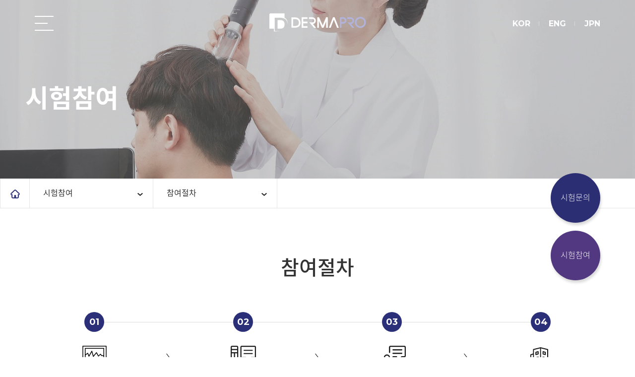

--- FILE ---
content_type: text/html; charset=utf-8
request_url: http://www.dermapro.co.kr/page/41
body_size: 5923
content:
<!doctype html>
<html lang="ko">
<head>
<meta charset="utf-8">

<meta property="og:type" content="website">
<meta property="og:title" content="참여절차 | 더마프로-화장품 임상 전문시험기관">
<meta name="keywords" content="국내 최대 연구논문 발표, 글로벌사가 인정한 시스템, 국내 유일 임상특화 사옥, 임상, 비임상, 기능성화장품, 의약외품, 건기식" />
<meta name="description" content="국내 최대 연구논문 발표, 글로벌사가 인정한 시스템, 국내 유일 임상특화 사옥, 임상, 비임상, 기능성화장품, 의약외품, 건기식" />
<meta property="og:description" content="국내 최대 연구논문 발표, 글로벌사가 인정한 시스템, 국내 유일 임상특화 사옥, 임상, 비임상, 기능성화장품, 의약외품, 건기식">

<meta name="fb:card" content="summary">
<meta name="fb:title" content="참여절차 | 더마프로-화장품 임상 전문시험기관">
<meta name="fb:description" content="국내 최대 연구논문 발표, 글로벌사가 인정한 시스템, 국내 유일 임상특화 사옥, 임상, 비임상, 기능성화장품, 의약외품, 건기식">
<meta name="fb:domain" content="더마프로-화장품 임상 전문시험기관">

<meta name="twitter:card" content="summary">
<meta name="twitter:title" content="참여절차 | 더마프로-화장품 임상 전문시험기관">
<meta name="twitter:description" content="국내 최대 연구논문 발표, 글로벌사가 인정한 시스템, 국내 유일 임상특화 사옥, 임상, 비임상, 기능성화장품, 의약외품, 건기식">
<meta name="twitter:domain" content="더마프로-화장품 임상 전문시험기관">
<meta property="og:image" content="http://www.dermapro.co.kr/theme/responsive_dermapro/include/img/sns_logo.png">
<meta property="og:image:width" content="199">
<meta property="og:image:height" content="104">
<meta name="fb:image" content="http://www.dermapro.co.kr/theme/responsive_dermapro/include/img/sns_logo.png">
<meta name="twitter:image" content="http://www.dermapro.co.kr/theme/responsive_dermapro/include/img/sns_logo.png">
<meta property="og:url" content="http://www.dermapro.co.kr/page/41">
<link rel="canonical" href="http://www.dermapro.co.kr/page/41">
<link rel="icon" href="data:;base64,iVBORw0KGgo=">
<link rel="stylesheet" href="//cdn.jsdelivr.net/npm/xeicon@2.3.3/xeicon.min.css">
<meta name="viewport" content="width=device-width,initial-scale=1.0,minimum-scale=0,maximum-scale=10">
<meta http-equiv="imagetoolbar" content="no">
<meta http-equiv="X-UA-Compatible" content="IE=Edge">
<meta name="google-site-verification" content="fH9G-zQ-JRrNl1bNnriRToIlX77G4fJ6xyOaTHZfWUE" />
<title>참여절차 | 더마프로-화장품 임상 전문시험기관</title>
<link rel="stylesheet" href="http://www.dermapro.co.kr/theme/responsive_dermapro/css/default.css?ver=191202">
<link rel="stylesheet" href="http://www.dermapro.co.kr/js/font-awesome/css/font-awesome.min.css?ver=191202">
<link rel="stylesheet" href="http://www.dermapro.co.kr/theme/responsive_dermapro/css/aos.css?ver=191202">
<link rel="stylesheet" href="http://www.dermapro.co.kr/theme/responsive_dermapro/css/pushy.css?ver=191202">
<link rel="stylesheet" href="http://www.dermapro.co.kr/theme/responsive_dermapro/include/common.css?ver=191202">
<link rel="stylesheet" href="http://www.dermapro.co.kr/theme/responsive_dermapro/include/source/mobile_navi.css?ver=191202">
<!--[if lte IE 8]>
<script src="http://www.dermapro.co.kr/js/html5.js"></script>
<![endif]-->
<script>
// 자바스크립트에서 사용하는 전역변수 선언
var g5_url       = "http://www.dermapro.co.kr";
var g5_bbs_url   = "http://www.dermapro.co.kr/bbs";
var g5_is_member = "";
var g5_is_admin  = "";
var g5_is_mobile = "";
var g5_bo_table  = "";
var g5_sca       = "";
var g5_editor    = "";
var g5_cookie_domain = "";
var g5_theme_shop_url = "G5_THEME_SHOP_URL";
var g5_shop_url = "G5_SHOP_URL";
</script>
<script src="http://www.dermapro.co.kr/js/jquery-1.12.4.min.js?ver=191202"></script>
<script src="http://www.dermapro.co.kr/js/jquery-migrate-1.4.1.min.js?ver=191202"></script>
<script src="http://www.dermapro.co.kr/js/common.js?ver=191202"></script>
<script src="http://www.dermapro.co.kr/js/wrest.js?ver=191202"></script>
<script src="http://www.dermapro.co.kr/js/placeholders.min.js?ver=191202"></script>
</head>
<body>

<!-- 상단 시작 { -->
<div id="total_wrap">
	<div id="wrap">

		<div id="wrap_header">
			<script type="text/javascript">

$("document").ready(function () {
	$(window).scroll(function () {
		if ($(this).scrollTop() > 0) {
			$('.header_t').addClass("f-nav");
			$('.header_t').removeAttr( 'style' );
		} else {
			$('.header_t').removeClass("f-nav");
			$('.header_t').removeAttr( 'style' );
		}
		var sub_leftojb = $('.header_t').offset();
		var sub_left_hei = $('.header_t').height();
		var sub_y = parseInt(sub_leftojb.top) + parseInt(sub_left_hei);
		
	});
});
</script>


<style>
</style>


<div class="pushy pushy-left pushy_white">
	<div class="pushy_close">
		<i class="xi-close"></i>
	</div>
	<nav class="mo_head_tab">
		<ul>
												<li class="pushy-submenu ">
						<a href="#">더마프로</a>
						<ul>
																																		<li class="pushy-link">
											<a href="http://www.dermapro.co.kr/page/11">회사소개</a>
										</li>
																																																			<li class="pushy-link">
											<a href="http://www.dermapro.co.kr/page/12">마일스톤</a>
										</li>
																																																			<li class="pushy-link">
											<a href="http://www.dermapro.co.kr/page/13">조직도</a>
										</li>
																																																			<li class="pushy-link">
											<a href="http://www.dermapro.co.kr/page/14">시스템</a>
										</li>
																																																			<li class="pushy-link">
											<a href="http://www.dermapro.co.kr/page/15">컨설팅</a>
										</li>
																																																			<li class="pushy-link">
											<a href="http://www.dermapro.co.kr/16">파트너</a>
										</li>
																																																			<li class="pushy-link">
											<a href="http://www.dermapro.co.kr/page/17">오시는 길</a>
										</li>
																														</ul>
					</li>
																<li class="pushy-submenu pushy-submenu-exception">
						<a href="#">평가분야</a>
						<ul>
																																		<li class="pushy-sub-title pushy-sub-title01">
											<p>인체적용시험</p>
										</li>
										<ul class="pushy-sub-submenu first close">
											<li class="pushy-link">
												<a href="http://www.dermapro.co.kr/21?sca=자극성">안전성평가</a>
											</li>
											<li class="pushy-link">
												<a href="http://www.dermapro.co.kr/22?sca=피부노화">유효성평가</a>
											</li>
											<li class="pushy-link">
												<a href="http://www.dermapro.co.kr/23?sca=주름">기능성평가</a>
											</li>
										</ul>
																																																																																																																																																																														<li class="pushy-sub-title pushy-sub-title02">
											<p>인비트로시험</p>
										</li>
										<ul class="pushy-sub-submenu secend close">
											<li class="pushy-link">
												<a href="http://www.dermapro.co.kr/24">안전성평가</a>
											</li>
											<li class="pushy-link">
												<a href="http://www.dermapro.co.kr/25">효력평가</a>
											</li>
										</ul>
																																																																																																																</ul>
					</li>
																<li class="pushy-submenu ">
						<a href="#">시험문의</a>
						<ul>
																																		<li class="pushy-link">
											<a href="http://www.dermapro.co.kr/page/31">의뢰절차</a>
										</li>
																																																			<li class="pushy-link">
											<a href="http://www.dermapro.co.kr/32/write">시험의뢰</a>
										</li>
																																																			<li class="pushy-link">
											<a href="http://www.dermapro.co.kr/33">FAQ</a>
										</li>
																														</ul>
					</li>
																<li class="pushy-submenu ">
						<a href="#">시험참여</a>
						<ul>
																																		<li class="pushy-link">
											<a href="http://www.dermapro.co.kr/page/41">참여절차</a>
										</li>
																																																			<li class="pushy-link">
											<a href="http://www.dermapro.co.kr/42">참여신청</a>
										</li>
																																																			<li class="pushy-link">
											<a href="http://www.dermapro.co.kr/43">건의사항</a>
										</li>
																														</ul>
					</li>
																<li class="pushy-submenu ">
						<a href="#">뉴스와 자료</a>
						<ul>
																																		<li class="pushy-link">
											<a href="http://www.dermapro.co.kr/51">더마프로 소식</a>
										</li>
																																																			<li class="pushy-link">
											<a href="http://www.dermapro.co.kr/52">연구논문</a>
										</li>
																																																			<li class="pushy-link">
											<a href="http://www.dermapro.co.kr/53">인증마크</a>
										</li>
																																																			<li class="pushy-link"><a href=http://www.dermapro.co.kr/data/file/54/3717133082_AemRIKSq_598b30d3751072254b44e9a30aa2d5d5a1f515b3.pdf target="_blank" class="view_file_download" >E-브로셔</a></li>																																																			<li class="pushy-link">
											<a href="http://www.dermapro.co.kr/55">인증서</a>
										</li>
																														</ul>
					</li>
									</ul>
	</nav>
	<div class="mo_lang_btn">
		<a href="http://www.dermapro.co.kr" class="lang_on">KOR</a>
		<a href="http://www.dermapro.co.kr/en/">ENG</a>
		<a href="http://www.dermapro.co.kr/jp/">JPN</a>
	</div>
</div><header class="header_t" id="header_t_id">
	
	<div class="mo_nav" role="navigation">
		<button type="button" class="navbar-toggle collapsed menu-btn " data-toggle="collapse" data-target="#navbar" aria-expanded="false" aria-controls="navbar">
			<span class="icon-bar top-bar"></span>
			<span class="icon-bar middle-bar"></span>
			<span class="icon-bar bottom-bar"></span>
		</button>
	</div>
	<div class="header_logo">
		<a href="http://www.dermapro.co.kr">
			<img src="http://www.dermapro.co.kr/theme/responsive_dermapro/include/img/top_logo.svg" alt="" class="t_logo">
			<img src="http://www.dermapro.co.kr/theme/responsive_dermapro/include/img/f_logo.svg" alt="" class="f_logo">
		</a>
	</div>
	<div class="header_lang">
		<a href="http://www.dermapro.co.kr">KOR</a>
		<a href="http://www.dermapro.co.kr/en/">ENG</a>
		<a href="http://www.dermapro.co.kr/jp/">JPN</a>
	</div>
	
</header>

<div class="heightBlank"></div>

<div class="site-overlay"></div>

<script src="http://www.dermapro.co.kr/theme/responsive_dermapro/js/pushy.js"></script>		</div><!-- wrap_header end -->

		<div id="container_skip"></div>

<style>
.sub_visual {height:360px; background:url('http://www.dermapro.co.kr/data/file/header_img/3717133082_HfKtlQji_917ced859eacdbc0854e7a2908bdff7af860da57.jpg') no-repeat 100% 50%;background-size:cover; display: flex; align-items:center;}
.sub_visual .sv_tit {margin: 0 auto; max-width:1300px; width: 100%;}
.sub_visual .sv_tit h2 {color: #fff; padding-top: 30px; font-size: 51px; font-weight: 700;}
.content_title {margin-top: 88px; text-align: center;}
.content_title h2 {font-size: 40px; font-weight: 500;}
@media(max-width:1360px){
	.sv_tit {padding: 0 4%;}
}
@media(max-width:1080px){
	.sub_visual {height: 300px;}
	.sub_visual .sv_tit h2 {padding-top: 15px; font-size: 42px;}
	.content_title {margin-top: 78px;}
	.content_title h2 {font-size: 34px;}
}
@media(max-width:768px){
	.sub_visual {height: 260px;}
	.sub_visual .sv_tit h2 {padding-top: 28px; font-size: 34px;}
	.content_title {margin-top: 68px;}
	.content_title h2 {font-size: 28px;}
}
@media(max-width:600px){
	.sub_visual {height: 220px;}
	.sub_visual .sv_tit h2 {font-size: 26px;}
	.content_title {margin-top: 40px;}
	.content_title h2 {font-size: 22px;}
}
</style>

<div class="sub_visual">
	<div class="sv_tit">
		<h2>시험참여</h2>
	</div>
</div>
<div class="sub_title_navi"><script type="text/javascript">
	$(function(){
		if(1 > 0){
			$('.title_navi> li:eq(0) > a[href*=41]').css("color","#616161");
			$('.title_navi> li:eq(0) > a[href*=41]').css("font-weight","700");
		}
	});
</script>

<div class="navi_all">
	<div class="navi_in">

		<div class="home_btn_all">
			<p class="home_btn"><a href="http://www.dermapro.co.kr/index.php"><img src="http://www.dermapro.co.kr/theme/responsive_dermapro/include/img/h_btn.png" alt="home"></a></p>
		</div>

		<div class="navi_left">
			<div class="navi_main down_btn">
				<h1 class="h1_focus">시험참여</h1>
				<a href="#null" class="down_btn3"><img src="http://www.dermapro.co.kr/theme/responsive_dermapro/include/img/tab_arr.png" alt="더보기"></a>
				<div class="clear"></div>
				<div class="extend1">
					<ul>
																		<li class="navi_title01"><a href="http://www.dermapro.co.kr/page/11" ><h1 class="sub_manu" style="float:none;">더마프로</h1></a></li>
												<li class="navi_title01"><a href="http://www.dermapro.co.kr/21?sca=자극성" ><h1 class="sub_manu" style="float:none;">평가분야</h1></a></li>
												<li class="navi_title01"><a href="http://www.dermapro.co.kr/page/31" ><h1 class="sub_manu" style="float:none;">시험문의</h1></a></li>
												<li class="navi_title01"><a href="http://www.dermapro.co.kr/page/41" ><h1 class="sub_manu" style="float:none;">시험참여</h1></a></li>
												<li class="navi_title01"><a href="http://www.dermapro.co.kr/51" ><h1 class="sub_manu" style="float:none;">뉴스와 자료</h1></a></li>
																	</ul>
				</div>
			</div><!-- navi_main end  -->

			<div class="navi_sub down_btn2">
				<h2 class="title_navi ">
										참여절차				</h2>
				<a href="#null" class="down_btn4"><img src="http://www.dermapro.co.kr/theme/responsive_dermapro/include/img/tab_arr.png"/></a>
				<div class="clear"></div>

				<div class="extend2">
					<ul >
																															<li class="navi_title01">
								<a href="http://www.dermapro.co.kr/page/41" >
									<h1  class="sub_menu" style="float:none;">
										참여절차									</h1>
								</a>
														</li>
																																<li class="navi_title01">
								<a href="http://www.dermapro.co.kr/42" >
									<h1  class="sub_menu" style="float:none;">
										참여신청									</h1>
								</a>
														</li>
																																<li class="navi_title01">
								<a href="http://www.dermapro.co.kr/43" >
									<h1  class="sub_menu" style="float:none;">
										건의사항									</h1>
								</a>
														</li>
																						</ul>
				</div>
			</div>
					</div><!-- navi_left -->

	</div><!-- navi_in -->
</div><!-- navi_all -->


<script>
$(document).ready(function(){
	$(".down_btn ").on("click" , function(){
		if($(this).hasClass("on")){
			$(".down_btn").removeClass("on");
			$('.extend1 > ul').stop().slideUp("fast");
			$(".down_btn3").find("img").css("transform", "rotate(0deg)");
			//$('.extend1 > ul').stop().animate({height:"0px"},300);
		}else{
			$(".down_btn").addClass("on");
			$('.extend1 > ul').stop().slideDown("fast");

			$(".down_btn2").removeClass("on");
			$('.extend2 > ul').stop().slideUp("fast");
			$(".down_btn3").find("img").css("transform", "rotate(180deg)");
			//$('.extend > ul').stop().animate({height:"240px"},300);
		}
	});

	$(".down_btn2 ").on("click" , function(){
		if($(this).hasClass("on")){
			$(".down_btn2").removeClass("on");
			$('.extend2 > ul').stop().slideUp("fast");
			//$('.extend1 > ul').stop().animate({height:"0px"},300);
			$(".down_btn4").find("img").css("transform", "rotate(0deg)");
		}else{
			$(".down_btn2").addClass("on");
			$('.extend2 > ul').stop().slideDown("fast");

			$(".down_btn").removeClass("on");
			$('.extend1 > ul').stop().slideUp("fast");
			$(".down_btn4").find("img").css("transform", "rotate(180deg)");
			//$('.extend1 > ul').stop().animate({height:"240px"},300);
		}
	});
	$(".down_btn3 ").on("click" , function(){
		if($(this).hasClass("on")){
			$(".down_btn2").removeClass("on");
			$('.extend2 > ul').stop().slideUp("fast");
			//$('.extend1 > ul').stop().animate({height:"0px"},300);
			$(".down_btn4").find("img").css("transform", "rotate(0deg)");
		}else{
			$(".down_btn2").addClass("on");
			$('.extend2 > ul').stop().slideDown("fast");

			$(".down_btn").removeClass("on");
			$('.extend1 > ul').stop().slideUp("fast");
			$(".down_btn4").find("img").css("transform", "rotate(180deg)");
			//$('.extend1 > ul').stop().animate({height:"240px"},300);
		}
	});
	$(".down_btn5 ").on("click" , function(){
		if($(this).hasClass("on")){
			$(".down_btn5").removeClass("on");
			$('.extend3 > ul').stop().slideUp("fast");
			//$('.extend1 > ul').stop().animate({height:"0px"},300);
			$(".down_btn6").find("img").css("transform", "rotate(0deg)");
		}else{
			$(".down_btn5").addClass("on");
			$('.extend3 > ul').stop().slideDown("fast");

			$('.extend1 > ul').stop().slideUp("fast");
			$(".down_btn6").find("img").css("transform", "rotate(180deg)");
			//$('.extend1 > ul').stop().animate({height:"240px"},300);
		}
	});

	$(".down_btn2,.down_btn,.down_btn5").mouseleave(function(e){
		
		if($(".down_btn2").hasClass("on")){
			$(".down_btn").removeClass("on");
			$(".down_btn2").removeClass("on");
			$(".down_btn5").removeClass("on");
			$('.extend2 > ul').stop().slideUp("fast");
			$(".down_btn3").find("img").css("transform", "rotate(0deg)");
			$(".down_btn4").find("img").css("transform", "rotate(0deg)");
			
			//$('.extend > ul').stop().animate({height:"0px"},300);
		}
		if($(".down_btn").hasClass("on")){
			$(".down_btn").removeClass("on");
			$(".down_btn2").removeClass("on");
			$(".down_btn5").removeClass("on");
			$('.extend1 > ul').stop().slideUp("fast");
			$(".down_btn3").find("img").css("transform", "rotate(0deg)");
			$(".down_btn4").find("img").css("transform", "rotate(0deg)");
			//$('.extend > ul').stop().animate({height:"0px"},300);
		}
		if($(".down_btn5").hasClass("on")){
			$(".down_btn").removeClass("on");
			$(".down_btn2").removeClass("on");
			$(".down_btn5").removeClass("on");
			$('.extend3 > ul').stop().slideUp("fast");
			$(".down_btn6").find("img").css("transform", "rotate(0deg)");
			$(".down_btn3").find("img").css("transform", "rotate(0deg)");
			//$('.extend > ul').stop().animate({height:"0px"},300);
		}

	});
	/*
	$("*").not($(".sub_title_navi").find("*")).click(function(e){
		e.stopPropagation();
		if(this.className == "sub_title_navi"){
			return false;
		}
		if($(".down_btn2").hasClass("on")){
			$(".down_btn2").removeClass("on");
			$('.extend2 > ul').stop().slideUp("fast");
			$(".down_btn3").html("▼");
			
			//$('.extend > ul').stop().animate({height:"0px"},300);
		}
		if($(".down_btn").hasClass("on")){
			$(".down_btn").removeClass("on");
			$('.extend > ul').stop().slideUp("fast");
			$(".down_btn4").html("▼");
			
			//$('.extend > ul').stop().animate({height:"0px"},300);
		}
	});
	*/

});
</script></div>
<div class="sub_tab"><div>
	<!-- 레프트메뉴 인클루드-->
	<style>
	div.new_tab					{width:100%; text-align:center; }
	div.new_tab:after				{clear:both; content:''; width:100%; display:block;}
	span.ns_tab						{display:block; float:left; margin:0 0 0 0; width:33.3333333333%; border:0;}
	span.ns_tab a					{display:block; text-decoration:none; color:#646464; font-size:15px; padding:15px 0; text-align:center; border-right:1px solid #e8e8e8; border-bottom:1px solid #e8e8e8;}
	span.ns_tab:first-child a		{border-left:1px solid #e8e8e8; border-right:1px solid #e8e8e8; border-bottom:2px solid #e8e8e8;}

	/* 벡그라운드 컬러를 깔때*/
	span.ns_tab a:hover				{color:#313131; background-color:#f8f8f8; }
	.dis_none						{display:none; }

</style>

<script type="text/javascript">
	$(function(){
		if(1 > 0){
			$('.new_tab>span:eq(0) a[href*=41]').css("color","#222222");
			$('.new_tab>span:eq(0) a[href*=41]').css("background","#fff");
			$('.new_tab>span:eq(0) a[href*=41]').css("border-bottom","2px solid #222222");
		}
	});
</script>


<div class="new_tab">
		<span class="ns_tab"><a href="http://www.dermapro.co.kr/page/41" >참여절차</a></span>
		<span class="ns_tab"><a href="http://www.dermapro.co.kr/42" >참여신청</a></span>
		<span class="ns_tab"><a href="http://www.dermapro.co.kr/43" >건의사항</a></span>
	
</div>	<!-- 레프트메뉴 인클루드-->
</div></div>

<div id="wrap_sub">
	<div class="sub_left"><div class="left_lnb"></div></div>
	<div class="sub_right">
		<div class="content_title">
			<h2>
				참여절차			</h2>
		</div>
		<div class="content_desc">
		<div id="container_skip"></div><!-- 사이트 컨텐츠 -->
	<div class="s41">
    <div class="inner">
        <div class="s41_a">
            <ul>
                <li>
                    <span>01</span>
                    <figure><img src="http://www.dermapro.co.kr/theme/responsive_dermapro/include/img/s41_icon01.svg" alt="" width="51px"></figure>
                    <p>STEP 01</p>
                    <h3>모집공고 확인</h3>
                </li>
                <li>
                    <span>02</span>
                    <figure><img src="http://www.dermapro.co.kr/theme/responsive_dermapro/include/img/s41_icon02.svg" alt="" width="51px"></figure>
                    <p>STEP 02</p>
                    <h3>신청서 작성</h3>
                </li>
                <li>
                    <span>03</span>
                    <figure><img src="http://www.dermapro.co.kr/theme/responsive_dermapro/include/img/s41_icon03.svg" alt="" width="55px"></figure>
                    <p>STEP 03</p>
                    <h3>예약확정</h3>
                </li>
                <li>
                    <span>04</span>
                    <figure><img src="http://www.dermapro.co.kr/theme/responsive_dermapro/include/img/s41_icon09.svg" alt="" width="50px"></figure>
                    <p>STEP 04</p>
                    <h3>더마프로 방문</h3>
                </li>
            </ul>
            <ul>
                <li>
                    <span>08</span>
                    <figure><img src="http://www.dermapro.co.kr/theme/responsive_dermapro/include/img/s41_icon05.svg" alt="" width="51px"></figure>
                    <p>STEP 08</p>
                    <h3>시험참여비 수령</h3>
                </li>
                <li>
                    <span>07</span>
                    <figure><img src="http://www.dermapro.co.kr/theme/responsive_dermapro/include/img/s41_icon06.svg" alt="" width="40px"></figure>
                    <p>STEP 07</p>
                    <h3>시험참여</h3>
                </li>
                <li>
                    <span>06</span>
                    <figure><img src="http://www.dermapro.co.kr/theme/responsive_dermapro/include/img/s41_icon04.svg" alt="" width="55px"></figure>
                    <p>STEP 06</p>
                    <h3>시험동의서 작성</h3>
                </li>
                <li>
                    <span>05</span>
                    <figure><img src="http://www.dermapro.co.kr/theme/responsive_dermapro/include/img/s41_icon08.svg" alt="" width="50px"></figure>
                    <p>STEP 05</p>
                    <h3>참여가능여부 확인</h3>
                </li>
            </ul>
        </div>
    </div>
</div><!-- 사이트 컨텐츠 -->


			</div><!-- content_desc end -->
	</div><!-- sub_content end -->
	<div class="clear"></div>
</div><!-- wrap_sub end -->


<!-- } 하단 끝 -->
<!-- 하단 시작 { -->
		<div id="wrap_footer">
			<script src="http://www.dermapro.co.kr/theme/responsive_dermapro/js/jquery.easing.1.3.js" type="text/javascript"></script>
<script src="http://www.dermapro.co.kr/theme/responsive_dermapro/js/jquery.ui.totop.min.js" type="text/javascript"></script>
<script>
$(function(){
	$().UItoTop({ easingType: 'easeOutQuart' });
});
</script>
<div class="footer_wrap">
	<div class="inner">
		<div class="footer_site_link">
			<ul>
				<li><a href="#null" onclick="window.open('http://www.dermapro.co.kr/privacy.php','privacy','width=600,height=400,scrollbars=yes')"><b>개인정보처리방침</b></a></li>
				<li><a href="#null" onclick="window.open('http://www.dermapro.co.kr/terms.php','terms','width=600,height=400,scrollbars=yes')">이용약관</a></li>
			</ul>
		</div>
		<div class="footer_cont">
			<div class="footer_txt">
				<p>상호명 : 주식회사 더마프로  /  대표자 : 고재숙  /  사업자등록번호 : 107-86-00023  /  email : dermapro@dermapro.co.kr</p>
				<p>본사, 피부·모발평가센터 : 서울특별시 서초구 서초대로 61 (방배동 더마B/D) (우.06570)  /  Tel :  02-597-5435  /  Fax : 02-597-5430</p>
				<p>바이오평가센터 : 제주도 제주시 첨단로 213-3(영평동 SmartD) 304호 (우. 63309)  /  Tel : 064-751-5436  /  Fax : 064-702-5436</p>
				<p>안전성평가센터 : 서울특별시 강서구 양천로583 (염창동 우림B/D) B동 2111호(우.07547)  /  Tel : 02-597-5435  /  Fax : 02-6737-5430</p>
			</div>
			<div class="footer_sns">
				<ul>
					<li><a href="https://www.naver.com/"><img src="http://www.dermapro.co.kr/theme/responsive_dermapro/include/img/sns_icon01.png" alt=""></a></li>
					<li><a href="#null"><img src="http://www.dermapro.co.kr/theme/responsive_dermapro/include/img/sns_icon02.png" alt=""></a></li>
					<li><a href="#null"><img src="http://www.dermapro.co.kr/theme/responsive_dermapro/include/img/sns_icon03.png" alt=""></a></li>
					<li><a href="#null"><img src="http://www.dermapro.co.kr/theme/responsive_dermapro/include/img/sns_icon04.png" alt=""></a></li>
					<li><a href="#null"><img src="http://www.dermapro.co.kr/theme/responsive_dermapro/include/img/sns_icon05.png" alt=""></a></li>
				</ul>
			</div>
		</div>
		<div class="footer_copyright">
			<p>Copyright ©2022 Dermapro. All Rights Reserved.
									<a href="http://www.dermapro.co.kr/bbs/login.php">Admin</a> 
								</p>
		</div>
	</div>
</div>
<div class="mv_link">
	<a href="http://www.dermapro.co.kr/32/write" class="mv_link01">시험문의</a>
	<a href="http://www.dermapro.co.kr/42" class="mv_link02">시험참여</a>
</div>		</div><!-- wrap_footer end -->
	</div><!-- wrap end -->
</div><!-- total_wrap end -->


<!-- } 하단 끝 -->
<div id="ajax_cart" style="display:none;"></div>


<!-- ie6,7에서 사이드뷰가 게시판 목록에서 아래 사이드뷰에 가려지는 현상 수정 -->
<!--[if lte IE 7]>
<script>
$(function() {
    var $sv_use = $(".sv_use");
    var count = $sv_use.length;

    $sv_use.each(function() {
        $(this).css("z-index", count);
        $(this).css("position", "relative");
        count = count - 1;
    });
});
</script>
<![endif]-->
<script src="http://www.dermapro.co.kr/theme/responsive_dermapro/js/aos.js"></script>
<script>
	AOS.init({
		easing: 'ease-in-out-sine',
		//easing: 'ease-out-back',
		duration: 1200
	});
	$(function(){
		//$(".sub_content").find("img").css({"width":"100%", "height": "auto"});
	});
</script>

</body>
</html>


--- FILE ---
content_type: text/css
request_url: http://www.dermapro.co.kr/theme/responsive_dermapro/include/common.css?ver=191202
body_size: 6745
content:
/* include 공통 CSS */

/************************* 공통 시작*************************/
.sub_title_navi			{display:block; }
.sub_tab						{display:none;}
.inner {margin: 0 auto; max-width:1200px; width: 100%;}
.m_tit {font-size: 36px; font-weight: 700; color: #222; text-align: center;}
.link_btn {text-align: center; }
.link_btn a {position: relative; display: inline-block; padding: 1.25em 3em; border:1px solid #000; font-size: 16px; font-weight: 600; color: #111; z-index: 0; -webkit-transition-duration: 0.3s; transition-duration: 0.3s;}
.link_btn a:hover, .link_btn a:focus, .link_btn a:before {color: #fff; border:1px solid #2b2e72;}
.link_btn a:before {content: ""; position: absolute; z-index: -1; top: 0; left: 0; right: 0; bottom: 0; background: #2b2e72; -webkit-transform: scaleX(0); transform: scaleX(0); -webkit-transform-origin: 0 50%; transform-origin: 0 50%; -webkit-transition-property: transform; transition-property: transform; -webkit-transition-duration: 0.3s; transition-duration: 0.3s; -webkit-transition-timing-function: ease-out; transition-timing-function: ease-out;}
.link_btn a:hover:before, .link_btn a:focus:before, .link_btn a:active:before {-webkit-transform:scaleX(1); transform:scaleX(1);}

.mv_link {position: fixed; right: 5.5%; bottom: 21.5%; z-index: 12;}
.mv_link a {display: block; width: 100px; height: 100px; line-height: 100px; text-align: center; border-radius:100%; font-size: 16px; font-weight: 300; color: #fff; box-shadow:2px 5px 5px rgba(0,0,0,0.15); z-index: 0; -webkit-transition:.3s ease opacity; -moz-transition:.3s ease opacity; -o-transition:.3s ease opacity; transition:.3s ease opacity;}
.mv_link a:hover {opacity: 0.9;}
.mv_link a.mv_link01 {background-color: #2b2e72;}
.mv_link a.mv_link02 {margin-top: 16px; background-color: #513880;}


@media(max-width:1240px){
	.inner {padding:0 4%;}
	.m_tit {font-size: 32px;}
	.mv_link {bottom:20%; right: 4%;}
}
@media(max-width:1080px){
	.m_tit {font-size: 28px;}
	.mv_link a {width: 90px; height: 90px; line-height: 90px; font-size: 15px;}
	.mv_link a.mv_link02 {margin-top: 12px;}
}
@media(max-width:768px){
	.m_tit {font-size: 24px;}
	.mv_link a {width: 80px; height: 80px; line-height: 80px; font-size: 14px;}
	.mv_link a.mv_link02 {margin-top: 8px;}
	.link_btn a:hover, .link_btn a:focus, .link_btn a:before {color: #111; border:1px solid #000;}
	.link_btn a:before {display: none;}
	.mv_link a:hover {opacity: 1;}
}
@media(max-width:600px){
	.m_tit {font-size: 20px;}
	.mv_link{bottom:8%; right: 1.7%;}
	.mv_link a {width: 70px; height: 70px; line-height: 70px; font-size: 13px;}
	.mv_link a.mv_link02 {margin-top: 4px;}
}

.sub_left								{display:none;}
.sub_right						{width:100%; position:relative;}

.content_desc				{min-height:380px;}
/************************* 공통 끝 *************************/

/************************* header_inc 시작*************************/
/**/
.header_t			{width:100%; margin:0 auto; padding:32px 5.5%; position:fixed; left:0; top:0px; z-index:99; -webkit-transition: all 300ms ease-out; -moz-transition: all 300ms ease-out; -o-transition: all 300ms ease-out; transition: all 300ms ease-out; display:flex; justify-content:space-between; align-items:center;}

/* 햄벅 */
.mo_nav *{
-webkit-transition: all 300ms ease-out;
-moz-transition: all 300ms ease-out;
-o-transition: all 300ms ease-out;
transition: all 300ms ease-out;}
.mo_nav .navbar-toggle {position: relative; background-color:transparent; background-image:none; border:0; padding: 0;}
.mo_nav .navbar-toggle:focus {outline: 0;}
.mo_nav .navbar-toggle .icon-bar {background:#fff; display:block; width:38px; height:2px;}
.mo_nav .navbar-toggle .icon-bar + .icon-bar {margin-top:12px; height:2px; width:26px; }
.mo_nav .navbar-toggle .icon-bar + .icon-bar + .icon-bar{margin-top:12px; width:38px; height:2px;}

/* 로고 */
.header_logo {position: absolute; top: 50%; left: 50%; transform:translate(-50%, -50%);}
.header_logo img			{width: 195px; height:auto; -webkit-transition: .3s ease all; -moz-transition: .3s ease all; -o-transition: .3s ease all; transition: .3s ease all;}
.header_logo img.f_logo {position: absolute; opacity: 0; visibility:hidden; left: 0; top: 0;}

/* 로고 */
.header_lang a {display: inline-block; font-size: 16px; font-weight: 600; color: #fff; -moz-transition: .3s ease all; -o-transition: .3s ease all; transition: .3s ease all; }
.header_lang a:after {display: inline-block; content:''; margin: 0 15px 1px 17px; width: 1px; height: 9px; background-color: rgba(255,255,255,0.4);}
.header_lang a:last-of-type:after {display: none;}
.header_lang a:hover,
.header_lang a:active,
.header_lang a:focus {color:#2b2f78;}


@media(max-width:1240px){
	.header_t {padding: 32px 4%;}
}
@media(max-width:1080px){
	.header_t {padding: 28px 4%;}
	.header_logo img {width: 170px;}

	.mo_nav .navbar-toggle .icon-bar {width:28px;}
	.mo_nav .navbar-toggle .icon-bar + .icon-bar {margin-top:8px; height:2px; width:18px;}
	.mo_nav .navbar-toggle .icon-bar + .icon-bar + .icon-bar{margin-top:8px; width:28px;}

	.header_lang a {font-size: 15px;}
	.header_lang a:after {margin:0 10px 1px 12px;}

	.link_btn a {font-size: 15px;}
}
@media(max-width:768px){
	.header_t {padding: 24px 4%;}
	.header_logo {position: relative; top:auto; left:auto; transform:none;}
	.header_logo img {width: 152px;}

	.mo_nav .navbar-toggle .icon-bar {width:28px;}
	.mo_nav .navbar-toggle .icon-bar + .icon-bar {margin-top:8px; height:2px; width:18px;}
	.mo_nav .navbar-toggle .icon-bar + .icon-bar + .icon-bar{margin-top:8px; width:28px;}

	.header_lang {display: none;}

	.link_btn a {font-size: 14px;}
}
@media(max-width:600px){
	.link_btn a {font-size: 13px;}
}
@media(max-width:480px){
	.link_btn a {font-size: 12px;}
}


/**/
.f-nav{background-color: #fff; border-bottom:1px solid #ddd;}
.f-nav .header_logo img.t_logo {opacity: 0; visibility: hidden;}
.f-nav .header_logo img.f_logo {position: absolute; opacity: 1; visibility:visible;}
.f-nav .mo_nav .navbar-toggle .icon-bar {background-color: #000;}
.f-nav .header_lang a {color: #888;}
.f-nav .header_lang a:hover,
.f-nav .header_lang a:active,
.f-nav .header_lang a:focus {color:#2b2f78;}
/************************* header_inc 끝*************************/

/************************* main_inc 시작*************************/
.main_visual {position:relative; margin:0 auto;}
/************************* main_inc 끝*************************/

.main01 {padding:92px 0 100px; background:url(./img/main_bg01.png) no-repeat top right / auto #f8f8f8;}
.main01_tit {display: flex; justify-content: space-between; align-items:center; flex-flow:row wrap;}
.main01_tit .tit {width: 82%;}
.main01_tit h2 {font-size: 55px; font-weight: 700; color: #222;}
.main01_tit span {display: inline-block; margin:7px 0 28px; font-size: 25px; font-weight: 600; color: #2b2f78;}
.main01_tit p {font-size: 17px; color: #555; line-height: 1.7059;}
.main01_cont {margin-top: 66px;}

.main02 {padding:92px 0 100px;}
.main02_cont {margin: 51px 0 57px;}

.main03 {padding:87px 0 100px; background:url(./img/main_bg03.png) no-repeat bottom left / auto #f8f8f8;}
.main03_cont {margin:55px 0 50px;}

@media(max-width:1300px){
	.main01_tit h2 {font-size: 44px;}
}
@media(max-width:1240px){
	.main01_tit .tit {width: 75%;}
	.main01_tit p br {display: none;}
}
@media(max-width:1080px){
	.main01 {padding:72px 0 80px;}
	.main01_tit .tit {width: 70%;}
	.main01_tit h2 {font-size: 36px;}
	.main01_tit span {font-size: 21px;}
	.main01_tit p {font-size: 16px;}
	.main01_cont {margin-top: 56px;}

	.main02 {padding:72px 0 80px;}
	.main02_cont {margin:36px 0 42px;}

	.main03 {padding:77px 0 80px;}
	.main03_cont {margin:40px 0 35px;}
}
@media(max-width:768px){
	.main01 {padding:52px 0 60px;}
	.main01 {background-size:60%;}
	.main01_tit .tit {width: 70%;}
	.main01_tit h2 {font-size: 28px;}
	.main01_tit span {font-size: 17px;}
	.main01_tit p {font-size: 15px;}
	.main01_cont {margin-top: 46px;}

	.main02 {padding:52px 0 60px;}
	.main02_cont {margin:31px 0 37px;}

	.main03 {padding:57px 0 60px; background-size: 80%;}
	.main03_cont {margin:30px 0 25px;}
}
@media(max-width:600px){
	.main01 {background-size:60%;}
	.main01_tit .tit {margin-bottom: 20px; width: 100%;}
	.main01_tit h2 {font-size: 20px;}
	.main01_tit span {font-size: 16px;}
	.main01_tit p {font-size: 14px;}
}
/************************* title_navi 시작 *************************/
.navi_all {width:100%; margin:0 auto; background:#fff; height:60px; border-bottom:1px solid #e5e5e5; }
.navi_in	{margin:0 auto; padding:0;max-width:1300px; margin:0 auto;}
.navi_in:after		{clear:both; content:''; display:block; width:100%;}

.home_btn_all						{float:left; width:10%; max-width:60px;  border-right:1px solid #e5e5e5; border-left:1px solid #e5e5e5;}
.home_btn_all a					{display:block; height:59px; line-height:60px; text-align:center;}
.home_btn_all a:hover		{background:#f8f8f8; }
.home_btn_all a img			{max-width:100%; height:auto; vertical-align:middle;}

.navi_left					{float:left; width:90%;}
.navi_left:after		{clear:both; content:''; display:block; width:100%;}
.navi_left div			{float:left;}

.navi_main		{width:50%; max-width:249px; padding:0 0 0 0; height:60px; position:relative; line-height:60px;  cursor:pointer; border-right:1px solid #e5e5e5;}
.navi_title01	{padding:0 0 0 0; height:40px; width:100%; position:relative; line-height:50px; }
.navi_title01 h1 {color:#777; font-size:14px; padding-left:27px; width:100%;}
.navi_title01 h1.sub_title{color:#333; font-weight:500; font-size:15px; padding-left:20px;}
.navi_title01 h1.sub_menu:hover { color:#333; }

.navi_main h1 { color:#777; font-size:16px; padding-left:27px;}
.navi_main h1.sub_manu {font-size: 14px;}
.navi_main h1.sub_manu:hover { color:#333; }
.navi_main > .deco_right { float:right;  }

.navi_main >a.down_btn1	{position:absolute; right:20px; top:0px;}
.navi_main >a.down_btn2	{position:absolute; right:20px; top:0px;}
.navi_main >a.down_btn3	{position:absolute; right:20px; top:0px;}

.h1_focus	{color:#333 !important;;}

.navi_sub {width:50%; max-width:250px; padding:0; height:60px; line-height:60px; position:relative; border-right:1px solid #e5e5e5;}
.navi_sub > h2						{ color:#333333; font-size:16px;  cursor:pointer; padding-left:27px;}
.navi_sub>a.down_btn4	{position:absolute; right:20px; top:0px; }

.navi_sub > p						{float:right; }

.extend1							{position:relative; top:-1px; width:100%; }
.extend1 > ul				{position:absolute;left:-1px; min-height:1px;width:100%;padding-left: 0px; padding:0px 0 10px 0; border-top:0;z-index: 999; background:#fff; border:1px solid #efefef; display:none;}
.extend1 > ul a { text-decoration:none; }


.extend2							{position:relative; top:-1px; width:100%;}
.extend2 > ul				{position: absolute;left:-1px; min-height:1px; width:100%; padding-left:0px; z-index: 999; background:#fff; border:1px solid #efefef; display:none; padding:0px 0 10px 0; }
.extend2 > ul a { text-decoration:none; }

.extend > ul > li		{min-height:20px;}
.down_btn			{cursor:pointer; }

.extend3 {position:relative; top:-1px; width:100%;}
.extend3 > ul {position: absolute;left:-1px; min-height:1px; width:100%; padding-left:0px; z-index: 999; background:#fff; border:1px solid #efefef; display:none; padding:0px 0 10px 0; }

.navi_sub>a.down_btn6{position: absolute; right: 20px; top: 0px;}

@media(max-width:1080px){
	.home_btn_all a {height: 51px; line-height: 52px;}
	.navi_all {height: 52px;}
	.navi_main {height: 52px; line-height: 52px;}
	.navi_sub {height: 52px; line-height: 52px;}
	.navi_main h1 {padding-left: 20px; font-size: 15px;}
	.navi_sub > h2 {padding-left: 20px; font-size: 15px;}
	.navi_title01 h1 {padding-left: 20px; font-size: 15px;}
	.navi_main h1.sub_manu {font-size: 13px;}
}
@media(max-width:768px){
	.home_btn_all a {height: 45px; line-height: 46px;}
	.navi_all {height: 46px;}
	.navi_main {height: 46px; line-height: 46px;}
	.navi_sub {height: 46px; line-height: 46px;}
	.navi_main h1 {padding-left: 14px; font-size: 14px;}
	.navi_sub > h2 {padding-left: 14px; font-size: 14px;}
	.navi_title01 h1 {padding-left: 14px; font-size: 12px;}
	.navi_main h1.sub_manu {font-size: 12px;}

	.navi_main >a.down_btn1	{right:14px;}
	.navi_main >a.down_btn2	{right:14px;}
	.navi_main >a.down_btn3	{right:14px;}
	.navi_sub>a.down_btn4	{right:14px;}
}@media(max-width:600px){
	.home_btn_all{display: none;}
	.navi_left{width:100%;}
	.navi_sub>a, .navi_main >a{right:5% !important;}
	.navi_main h1, .navi_sub > h2{padding-left:5%;}
}

/************************* title_navi 끝 *************************/


/************************* sub 시작 *************************/
.s_tit {font-size: 36px; font-weight: 500; text-align: center; color: #222;}
.tab_list {display: flex; margin:41px 0 34px;}
.tab_list li {flex:1 auto; border:1px solid #ddd; border-right:none;}
.tab_list li:last-child {flex:1 auto; border:1px solid #ddd; border-right:1px solid #ddd;}
.tab_list li.active {border:1px solid #2b2f78;}
.tab_list li.active a {background-color: #fff; color: #2b2f78; font-weight: 700;}
.tab_list li a {display: block; padding:18px 4px; text-align: center; font-size: 18px; font-weight: 500; color: #222; background-color: #f6f6f9;}
.tab_cont li {background-color: #fff; display: none; flex-flow:row wrap;}
.tab_cont li.active {display: flex;}

@media(max-width:1080px){
	.s_tit {font-size: 30px;}
	.tab_list {margin:35px 0 30px;}
	.tab_list li a {padding:16px 4px; font-size: 17px;}
}
@media(max-width:768px){
	.s_tit {font-size: 25px;}
	.tab_list {margin:30px 0 26px;}
	.tab_list li a {padding:14px 4px; font-size: 16px;}
}
@media(max-width:600px){
	.s_tit {font-size: 20px;}
	.tab_list {margin:25px 0 22px;}
	.tab_list li a {padding:12px 4px; font-size: 15px;}
}

.s11_a {padding: 60px 0 97px; background:url(./img/s11_bg01.png) no-repeat bottom left;}
.s11_a figure {margin-bottom: 60px; position: relative; z-index: 0;}
.s11_a figure:after{position: absolute; right: -20px; top: -20px; content:''; display:block; width: 220px; height: 209px; background-color: #d7d8ee; z-index: -1;}
.s11_a figure img {max-width:100%; vertical-align:middle;}
.s11_a .txt h3 {margin-bottom: 26px; font-size: 33px; font-weight: 700; color: #222;}
.s11_a .txt h3 span {color: #2b2f78;}
.s11_a .txt div {margin-bottom: 43px; display: flex; justify-content: space-between; flex-flow: row wrap;}
.s11_a .txt div p {width: 49%; font-size: 17px; color: #555; line-height: 1.7058;}
.s11_a .txt h4 {text-align:right; font-weight: 700; font-size: 20px; color: #222;} 

.s11_b {padding:90px 0 64px; background-color: #f8f8f8;}
.s11_b .c_wrap {margin-top: 42px;}

.s11_c {padding:89px 0 96px;}
.s11_c .c_wrap {margin-top: 42px;}

.s11_d {padding:88px 0; background-color: #fcfcfc;}

.s11_d .tab_cont li:nth-child(2) {flex-flow: row-reverse wrap;}
.s11_d .tab_cont .txt_box {padding:56px 0 56px 80px;; width: 50%;}
.s11_d .tab_cont .desc {margin-bottom: 46px; padding-right:80px;}
.s11_d .tab_cont .desc h3 {margin-bottom: 29px; font-size: 36px; font-weight: 700; color: #222;}
.s11_d .tab_cont .desc p {font-size: 17px; color: #222; line-height: 1.7058;}
.s11_d .tab_cont .info {padding-right: 60px;}
.s11_d .tab_cont .info div {margin-bottom: 22px; display: flex; align-items:center;}
.s11_d .tab_cont .info div:last-child {margin-bottom: 0;}
.s11_d .tab_cont .info h4 {width: 31%; font-size: 17px; font-weight: 600; color: #222;}
.s11_d .tab_cont .info h4 span {margin-right: 12px; vertical-align:middle;}
.s11_d .tab_cont .info h4 img {max-width:100%; vertical-align: middle;}
.s11_d .tab_cont .info p {width: 69%; font-size: 17px; color: #555;}
.s11_d .tab_cont .img_box {width: 50%;}
.s11_d .tab_cont .img_box img {max-width:100%; vertical-align: middle;}

@media(max-width:1240px){
	.s11_d .tab_cont .txt_box {padding:50px 0 50px 60px;}
	.s11_d .tab_cont .desc {margin-bottom: 35px; padding-right: 50px;}
}
@media(max-width:1080px){
	.s11_a {padding: 50px 0 87px;}
	.s11_a figure {margin-bottom: 50px;}
	.s11_a .txt h3 {margin-bottom: 22px; font-size: 28px;}
	.s11_a .txt div p {font-size: 16px;}
	.s11_a figure:after {top: -15px; right: -15px; width: 170px; height: 170px;}
	.s11_a .txt h4 {font-size: 18px;}

	.s11_b {padding:80px 0 59px;}
	.s11_b .c_wrap {margin-top: 37px;}

	.s11_c {padding:79px 0 86px;}
	.s11_c .c_wrap {margin-top: 37px;}
	.s11_d {padding:78px 0;}
	.s11_d .tab_cont .txt_box {padding:40px 0 40px 50px; width: 60%;}
	.s11_d .tab_cont .img_box {width: 40%;}
	.s11_d .tab_cont .desc {margin-bottom: 25px; padding-right: 20px;}
	.s11_d .tab_cont .desc h3 {margin-bottom: 25px; font-size: 30px;}
	.s11_d .tab_cont .desc p {font-size: 16px;}
	.s11_d .tab_cont .info {padding-right: 25px;}
	.s11_d .tab_cont .info div {margin-bottom: 18px;}
	.s11_d .tab_cont .info h4 {font-size: 16px; width: 35%;}
	.s11_d .tab_cont .info h4 span {margin-right: 12px;}
	.s11_d .tab_cont .info p {font-size: 16px; width: 65%;}
}
@media(max-width:768px){
	.s11_a {padding:30px 0 77px; background-size:70%;}
	.s11_a figure {margin-bottom: 40px;}
	.s11_a .txt h3 {margin-bottom: 18px; font-size: 23px;}
	.s11_a .txt div p {margin-bottom: 15px; font-size: 15px; width: 100%;}
	.s11_a .txt div p:last-child {margin-bottom: 0;}
	.s11_a figure:after {top: -10px; right: -10px; width: 130px; height: 130px;}
	.s11_a .txt h4 {font-size: 17px;}

	.s11_b {padding:70px 0 54px;}
	.s11_b .c_wrap {margin-top: 32px;}

	.s11_c {padding:69px 0 76px;}
	.s11_c .c_wrap {margin-top: 32px;}

	.s11_d {padding:68px 0;}
	.s11_d .tab_cont .txt_box {width: 65%; padding:24px 0 24px 24px;}
	.s11_d .tab_cont .img_box {width: 35%;}
	.s11_d .tab_cont .desc {margin-bottom: 15px;}
	.s11_d .tab_cont .desc h3 {margin-bottom: 15px; font-size: 25px;}
	.s11_d .tab_cont .desc p {font-size: 15px;}
	.s11_d .tab_cont .info {padding-right: 10px;}
	.s11_d .tab_cont .info div {margin-bottom: 14px;}
	.s11_d .tab_cont .info h4 {font-size: 15px;}
	.s11_d .tab_cont .info h4 span {margin-right: 9px;}
	.s11_d .tab_cont .info p {font-size: 15px;}
}
@media(max-width:600px){
	.s11_a {padding:20px 0 67px;}
	.s11_a figure {margin-bottom: 30px;}
	.s11_a .txt h3 {margin-bottom: 14px; font-size: 18px;}
	.s11_a .txt div p {font-size: 14px;}
	.s11_a figure:after {width: 90px; height: 90px;}
	.s11_a .txt h4 {font-size: 16px;}

	.s11_b {padding:60px 0 49px;}
	.s11_b .c_wrap {margin-top: 27px;}

	.s11_c {padding:59px 0 66px;}
	.s11_c .c_wrap {margin-top: 27px;}

	.s11_d {padding:50px 0;}
	.s11_d .tab_cont li {flex-flow: column-reverse wrap;}
	.s11_d .tab_cont li:nth-child(2) {flex-flow: column-reverse wrap;}
	.s11_d .tab_cont .txt_box {padding:20px 16px; width: 100%;}
	.s11_d .tab_cont .img_box {width: 100%;}
	.s11_d .tab_cont .desc {padding-right: 0;}
	.s11_d .tab_cont .desc h3 {margin-bottom: 10px; font-size: 20px;}
	.s11_d .tab_cont .desc p {font-size: 14px;}

	.s11_d .tab_cont .info {padding-right: 0;}
	.s11_d .tab_cont .info div {margin-bottom: 10px;}
	.s11_d .tab_cont .info h4 {width: 30%; font-size: 14px;}
	.s11_d .tab_cont .info h4 span {margin-right: 6px;}
	.s11_d .tab_cont .info p {width: 70%; font-size: 14px;}
	.s11_d .tab_cont .info div{flex-flow:row wrap;}
	.s11_d .tab_cont .info div p.adress{width:100%; padding:0 0 8px 20px;}
}

.s12_a {padding:60px 0 100px;}

.s13_a {padding:89px 0 100px;}
.s13_a figure img {margin: 0 auto; display: block; max-width:100%; vertical-align: middle;}
.s13_mo {display: none;}
@media(max-width:1080px){
	.s12_a {padding:55px 0 90px;}
	.s13_a {padding:79px 0 90px;}
}
@media(max-width:768px){
	.s12_a {padding:30px 0 80px;}
	.s13_a {padding:30px 0 80px;}
	.s13_a {display: none;}
	.s13_mo {display: block;} 
}
@media(max-width:600px){
	.s12_a {padding:20px 0 50px;}
	.s13_a {padding:20px 0 50px;}
}
.s14_a {padding:60px 0 94px;}
.s14_a figure {margin-bottom: 55px;}
.s14_a figure img {max-width:100%; vertical-align: middle;}
.s14_a .txt {display: flex; justify-content:space-between; flex-flow:row wrap;}
.s14_a .txt h3 {width: 26%; font-size: 30px; font-weight: 700; color: #222;}
.s14_a .txt h2{margin-bottom: 30px; font-size: 20px; line-height: 1.7058; color: #222; font-weight:600;}
.s14_a .txt h3:after {display: block; margin-top: 23px; content:''; width: 40px; height: 2px; background-color: #2b2f78;}
.s14_a .txt div p {margin-bottom: 30px; font-size: 17px; line-height: 1.7058; color: #222;}
.s14_a .txt div>span{display: block; font-size:15px; text-align:right;}
.s14_a .txt div p:last-child {margin-bottom: 0;}
.s14_a .txt div p span {color: #2b2f78;}

@media(max-width:1080px){
	.s14_a {padding:45px 0 84px;}
	.s14_a figure {margin-bottom: 45px;}
	.s14_a .txt h3 {width: 32%; font-size: 18px;}
	.s14_a .txt h3:after {margin-top: 17px; width: 36px;}
	.s14_a .txt div p {margin-bottom: 24px; font-size: 16px;}
}
@media(max-width:768px){
	.s14_a {padding:30px 0 74px;}
	.s14_a figure {margin-bottom: 35px;}
	.s14_a .txt h3 {width: 100%; font-size: 22px;}
	.s14_a .txt h3:after {margin-top: 13px; margin-bottom: 16px; width: 32px;}
	.s14_a .txt div p {margin-bottom: 18px; font-size: 15px;}
	.s14_a .txt div>span{font-size:14px;}
	.s14_a .txt h2{font-size:18px; margin-bottom:15px;}
}
@media(max-width:600px){
	.s14_a {padding:20px 0 50px;}
	.s14_a figure {margin-bottom: 25px;}
	.s14_a .txt h3 {font-size: 18px;}
	.s14_a .txt h2{font-size:17px; line-height:1.5; margin-bottom:15px;}
	.s14_a .txt h3:after {margin-top: 8px; margin-bottom: 12px; width: 28px;}
	.s14_a .txt div p {margin-bottom: 12px; font-size: 14px;}
	.s14_a .txt div>span{font-size:13px;}
}

.s16_a {padding-bottom: 85px;}
.s16_a .tab_list {display: flex; margin:60px 0 38px;}
.s16_a .tab_cont li  {display: none;}
.s16_a .tab_cont li.active {display: block;}
.s16_a .tab_cont .txt_box h3 {padding-bottom: 40px; font-size: 30px; font-weight: 500; color: #222; border-bottom:1px solid #000;}
.s16_a .tab_cont .info_box {padding: 35px 0 40px; display: flex; align-items:center;}
.s16_a .tab_cont .info_box div {display: flex; flex:1 auto; align-items:center;}
.s16_a .tab_cont .info_box div h4 {position: relative; padding-left: 15px; font-size: 18px; font-weight: 500; color: #555;}
.s16_a .tab_cont .info_box div h4:before {position: absolute; top: 12px; left: 0; content:''; display: block; width: 4px; height: 4px; border-radius: 100%; background-color: #2b2f78;}
.s16_a .tab_cont .info_box div p {padding-left: 42px; font-size: 17px; color: #555;}
.s16_a .tab_cont .map_box {padding-bottom: 29px; border-bottom:1px solid #ddd;}
.s16_a .tab_cont .map_box iframe {width: 100%; height: 505px;}

@media(max-width:1240px){
	.s16_a .tab_cont .map_box iframe {height: 39vw;}
}
@media(max-width:1080px){
	.s16_a {padding-bottom: 75px;}
	.s16_a .tab_list {margin:50px 0 33px;}
	.s16_a .tab_cont .txt_box h3 {padding-bottom: 30px; font-size: 26px;}
	.s16_a .tab_cont .info_box {padding: 30px 0 35px;}
	.s16_a .tab_cont .info_box div h4 {padding-left: 13px; font-size: 17px;}
	.s16_a .tab_cont .info_box div p {padding-left: 10px; font-size: 16px;}
	.s16_a .tab_cont .map_box {padding-bottom: 25px;}
}
@media(max-width:768px){
	.s16_a {padding-bottom: 65px;}
	.s16_a .tab_list {margin:30px 0 28px;}
	.s16_a .tab_cont .txt_box h3 {padding-bottom: 20px; font-size: 22px;}
	.s16_a .tab_cont .info_box {flex-flow: row wrap; padding:25px 0 25px;}
	.s16_a .tab_cont .info_box div {flex:auto; margin-bottom: 5px;}
	.s16_a .tab_cont .info_box div h4 {padding-left: 11px; font-size: 16px;}
	.s16_a .tab_cont .info_box div h4:before {top: 11px; width: 3px; height: 3px;}
	.s16_a .tab_cont .info_box div p {padding-left: 15px; font-size: 15px;}
	.s16_a .tab_cont .map_box {padding-bottom: 20px;}
}
@media(max-width:600px){
	.s16_a {padding-bottom: 50px;}
	.s16_a .tab_list {margin:20px 0 23px;}
	.s16_a .tab_cont .txt_box h3 {padding-bottom: 10px; font-size: 18px;}
	.s16_a .tab_cont .info_box {padding:20px 0 20px;}
	.s16_a .tab_cont .info_box div h4 {padding-left: 9px; font-size: 15px;}
	.s16_a .tab_cont .info_box div p {padding-left: 11px; font-size: 14px;}
	.s16_a .tab_cont .map_box {padding-bottom: 15px;}
	.s16_a .tab_cont .map_box iframe {height: 220px;}
}

.s31_a {padding:60px 0 100px;}

.s31_a ul {display: flex; justify-content: space-between; flex-flow:row wrap; z-index: 0;}
.s31_a ul li {position:relative; margin-bottom: 120px; width: 26%; text-align: center; z-index: 0;}
.s31_a ul li:before {position: absolute; content:""; display: block; width: 100%; height: 1px; top:20px; background-color: #ddd; z-index: -1;}
.s31_a ul li:nth-child(1):before,
.s31_a ul li:nth-child(4):before {left: 50%;}
.s31_a ul li:nth-child(3):before, 
.s31_a ul li:nth-child(6):before {right: 50%;}
.s31_a ul li:nth-child(3n) {margin-right: 0;}
.s31_a ul li:after {position: absolute; content:""; display: block}
.s31_a ul li:nth-child(1):after {top: 140px; right: -24%; width: 14px; height: 35px; background:url(../include/img/s31_arrow01.png) no-repeat center / cover;}
.s31_a ul li:nth-child(2):after {top: 140px; right: -24%; width: 14px; height: 35px; background:url(../include/img/s31_arrow01.png) no-repeat center / cover;}
.s31_a ul li:nth-child(3):after {bottom: -80px; right: 0; left:0; margin:auto; width: 14px; height: 35px; background:url(../include/img/s31_arrow01.png) no-repeat center / cover; transform:rotate(90deg);}
.s31_a ul li:nth-child(4):after {top: 140px; right: -24%; width: 14px; height: 35px; background:url(../include/img/s31_arrow02.png) no-repeat center / cover;}
.s31_a ul li:nth-child(5):after {top: 140px; right: -24%; width: 14px; height: 35px; background:url(../include/img/s31_arrow02.png) no-repeat center / cover;}
.s31_a ul li span {display: inline-block; width: 40px; height: 40px; line-height: 40px; border-radius:100%; background-color: #2b2f78; font-size: 18px; font-weight: 600; color: #fff;}
.s31_a ul li figure {margin-top: 21px; height: 78px;}
.s31_a ul li:nth-child(4) figure,
.s31_a ul li:nth-child(5) figure,
.s31_a ul li:nth-child(6) figure {height: 57px;}
.s31_a ul li figure img {vertical-align: top;}
.s31_a ul li .txt {margin:21px 0 29px;}
.s31_a ul li .txt h3 {margin-bottom: 17px; font-size: 20px; font-weight: 700; color: #2b2f78;}
.s31_a ul li .txt p {font-size: 17px; color: #222; line-height: 1.7058;}
.s31_a ul li strong {display: inline-block; padding:0 1.125em; min-width:155px; height: 36px; text-align: center; line-height: 36px; font-size: 18px; font-weight: 500; color: #fff; background-color: #abadd4; border-radius:18px;}

.s31_a .info {display: flex; padding:37px 0 38px; justify-content: space-between; align-items:center; border: 1px solid #ddd;}
.s31_a .info figure {width: 16%; text-align: center;}
.s31_a .info img {width: 67px; max-width:100%; vertical-align: top;;}
.s31_a .info .txt {padding-right: 20px; width: 84%;}
.s31_a .info .txt h3 {margin-bottom: 14px; font-size: 27px; font-weight: 700; color: #222;}
.s31_a .info .txt p {position: relative; margin-bottom: 5px; padding-left: 13px; font-size: 18px; color: #222;}
.s31_a .info .txt p:last-child {margin-bottom: 0;}
.s31_a .info .txt p:before {position: absolute; content:""; display: block; top: 12px; left: 0; width: 6px; height: 2px; background-color: #2b2f78;}

@media(max-width:1080px){
	.s31_a {padding : 55px 0 75px;}
	.s31_a ul li {width: 30%; margin-bottom: 60px;}
	.s31_a ul li:nth-child(1):after {right: -11%; width: 14px; height: 35px; background:url(../include/img/s31_arrow01.png) no-repeat center / cover;}
	.s31_a ul li:nth-child(2):after {right: -11%; width: 14px; height: 35px; background:url(../include/img/s31_arrow01.png) no-repeat center / cover;}
	.s31_a ul li:nth-child(3):after {bottom: -45px; right: 0; left:0; margin:auto; width: 14px; height: 35px; background:url(../include/img/s31_arrow01.png) no-repeat center / cover; transform:rotate(90deg);}
	.s31_a ul li:nth-child(4):after {right: -11%; width: 14px; height: 35px; background:url(../include/img/s31_arrow02.png) no-repeat center / cover;}
	.s31_a ul li:nth-child(5):after {right: -11%; width: 14px; height: 35px; background:url(../include/img/s31_arrow02.png) no-repeat center / cover;}
	.s31_a ul li span {width: 38px; height: 38px; line-height: 38px; font-size: 16px;}
	.s31_a ul li figure {margin-top: 18px; height: auto !important;}
	.s31_a ul li figure img {width:auto; height: 51px;}
	.s31_a ul li .txt {padding: 0 12px;}
	.s31_a ul li .txt h3 {margin-bottom: 13px; font-size: 18px;}
	.s31_a ul li .txt p {font-size: 15px;}
	.s31_a ul li strong {font-size: 16px; min-width: 150px;}

	.s31_a .info {padding: 32px 0 33px;}
	.s31_a .info .txt h3 {margin-bottom: 12px; font-size: 24px;}
	.s31_a .info .txt p {margin-bottom: 4px; padding-left: 12px; font-size: 17px;}
	.s31_a .info .txt p:before {top: 12px; left: 0; width: 6px; height: 2px;}
}@media(max-width:900px){
	.s31_a ul li {width: 48%; margin-bottom: 40px;}
	.s31_a ul li:nth-child(4) {order:6}
	.s31_a ul li:nth-child(5) {order:5}
	.s31_a ul li:nth-child(6) {order:4}
	.s31_a ul li:nth-child(2n-1):before {left: 50%; right:auto;}
	.s31_a ul li:nth-child(2n):before {right: 50%; left:auto;}
	.s31_a ul li:nth-child(1):after {right: -7%; width: 14px; height: 22px; background:url(../include/img/s31_arrow01.png) no-repeat center / cover;}
	.s31_a ul li:nth-child(2):after {display: none;}
	.s31_a ul li:nth-child(3):after {top: 140px; right: -7%; left:auto; bottom:auto; width: 14px; height: 22px; background:url(../include/img/s31_arrow01.png) no-repeat center / cover; transform: rotate(0deg);}
	.s31_a ul li:nth-child(4):after {display: none;}
	.s31_a ul li:nth-child(5):after {right: -7%; width: 14px; height: 22px; background:url(../include/img/s31_arrow01.png) no-repeat center / cover;}
}
@media(max-width:768px){
	.s31_a {padding : 30px 0 70px;}
	.s31_a ul li span {width: 36px; height: 36px; line-height: 36px; font-size: 15px;}
	.s31_a ul li figure {margin-top: 16px;}
	.s31_a ul li .txt {margin:13px 0 20px;}
	.s31_a ul li .txt h3 {margin-bottom: 9px; font-size: 17px;}
	.s31_a ul li .txt p {font-size: 14px;}
	.s31_a ul li .txt p br {display: none;}
	.s31_a ul li strong {font-size: 15px; min-width: 145px;}

	.s31_a .info {padding: 27px 0 28px;}
	.s31_a .info figure {width: 25%;}
	.s31_a .info img {width: 52px;}
	.s31_a .info .txt {width: 75%;}
	.s31_a .info .txt h3 {margin-bottom: 10px; font-size: 21px;}
	.s31_a .info .txt p {margin-bottom: 3px; padding-left: 11px; font-size: 16px;}
	.s31_a .info .txt p:before {top: 11px; left: 0; width: 4px; height: 2px;}
}
@media(max-width:600px){
	.s31_a {padding : 20px 0 50px;}
	.s31_a ul li span {width: 34px; height: 34px; line-height: 34px; font-size: 14px;}
	.s31_a ul li figure {margin-top: 14px;}
	.s31_a ul li figure img {height: 44px;}
	.s31_a ul li .txt {margin:11px 0 14px;}
	.s31_a ul li .txt h3 {font-size: 16px;}
	.s31_a ul li .txt p {font-size: 13px;}
	.s31_a ul li strong {font-size: 14px; min-width: 140px;}

	.s31_a .info{flex-flow:row wrap;}
	.s31_a .info figure {width: 100%;}
	.s31_a .info .txt {width: 100%; padding:0 4%; margin-top:10px;}
	.s31_a .info {padding: 22px 0 23px;}
	.s31_a .info .txt h3 {margin-bottom: 8px; font-size: 18px;}
	.s31_a .info .txt p {margin-bottom: 2px; padding-left: 10px; font-size: 15px;}
}

@media(max-width:480px){
	.s31_a ul li {margin-bottom: 80px; width: 100%;}
	.s31_a ul li:before {display: none;}
	.s31_a ul li:nth-child(1):after {top:auto; right: auto; left: 50%; transform:translateX(-50%); bottom:-46px; width: 35px; height: 14px; background:url(../include/img/s31_arrow03.png) no-repeat center / cover;}
	.s31_a ul li:nth-child(2):after {display: block; top:auto; right: auto; left: 50%; transform:translateX(-50%); bottom:-46px; width: 35px; height: 14px; background:url(../include/img/s31_arrow03.png) no-repeat center / cover;}
	.s31_a ul li:nth-child(3):after {top:auto; right: auto; left: 50%; transform:translateX(-50%); bottom:-46px; width: 35px; height: 14px; background:url(../include/img/s31_arrow03.png) no-repeat center / cover;}
	.s31_a ul li:nth-child(5):after {top:auto; right: auto; left: 50%; transform:translateX(-50%); bottom:-46px; width: 35px; height: 14px; background:url(../include/img/s31_arrow03.png) no-repeat center / cover;}
	.s31_a ul li:nth-child(6):after {display: block; top:auto; right: auto; left: 50%; transform:translateX(-50%); bottom:-46px; width: 35px; height: 14px; background:url(../include/img/s31_arrow03.png) no-repeat center / cover;}
	.s31_a ul li:nth-of-type(4){margin-bottom:60px;}
	.s31_a ul li .txt {padding: 0 24px;}
}

.s41_a {padding:62px 0 111px;}

.s41_a ul {position:relative; display: flex; justify-content: space-between; flex-flow:row wrap;  z-index: 0; margin-bottom: 67px;}
.s41_a ul:last-child {margin-bottom: 0;}
.s41_a ul:before {position: absolute; left: 0; right: 0; top: 20px; margin:auto; content:""; display: block; width: 890px; height: 1px; background-color: #ddd; z-index: -1;}
.s41_a ul li {position:relative; width: 25%; text-align: center;}
.s41_a ul li:after {position:absolute; content:""; top: 83px; right: -3%; width: 14px; height: 35px; background:url(../include/img/s31_arrow01.png) no-repeat center / cover;}
.s41_a ul:nth-of-type(1) li:nth-of-type(4):after {top:auto; bottom:-45px; transform: rotate(90deg); left:0; right:0; margin:auto;}
.s41_a ul:nth-of-type(2) li:nth-of-type(4):after {display: none;}
.s41_a ul:nth-of-type(2) li:after{transform:rotate(180deg);}
.s41_a ul li span {display: inline-block; margin-bottom: 28px; width: 40px; height: 40px; line-height: 40px; border-radius:100%; background-color: #2b2f78; font-size: 18px; font-weight: 600; color: #fff;}
.s41_a ul li figure {height: 75px;}
.s41_a ul li figure img {vertical-align: top; max-width:100%;}
.s41_a ul li p {margin-bottom: 13px; font-size: 17px; font-weight: 500;; color: #2b2f78;}
.s41_a ul li h3 {font-size: 20px; font-weight: 500; color: #222; line-height: 1.4;}

@media(max-width:1240px){
	.s41_a ul:before {width: 75%;}
}
@media(max-width:1080px){
	.s41_a {padding:57px 0 101px;}
	.s41_a ul li span {margin-bottom: 24px; width: 38px; height: 38px; line-height: 38px; font-size: 16px;}
	.s41_a ul li figure {height: 70px;}
	.s41_a ul li p {margin-bottom: 11px; font-size: 16px;}
	.s41_a ul li h3 {font-size: 18px;}
}
@media(max-width:768px){
	.s41_a {padding:52px 0 46px;}
	.s41_a ul {margin-bottom: 0;}
	.s41_a ul:before {display: none;}
	.s41_a ul li {margin-bottom: 60px; width: 48%;}
	.s41_a ul li:before {position: absolute; left: 0; right: 0; top: 16px; margin:auto; content:""; display: block; width: 100%; height: 1px; background-color: #ddd; z-index: -1;}
	.s41_a ul li:nth-child(2n-1):before {left: 50%;}
	.s41_a ul li:nth-child(2n):before {left:auto; right: 50%;}
	.s41_a ul:nth-of-type(1) li:nth-child(2n):after {display: none;}
	.s41_a ul li span {margin-bottom: 20px; width: 36px; height: 36px; line-height: 36px; font-size: 15px;}
	.s41_a ul li figure {height:auto; margin-bottom: 16px;}
	.s41_a ul li figure img {height: 46px;}
	.s41_a ul li p {margin-bottom: 9px; font-size: 15px;}
	.s41_a ul li h3 {font-size: 17px;}

	.s41_a ul:nth-of-type(2) li:after{transform:rotate(0deg);}
	.s41_a ul:nth-of-type(2) li:nth-of-type(4):after {display: block;}
	.s41_a ul:nth-of-type(2) li:nth-child(2n-1):after {display: none;}
	.s41_a ul:nth-of-type(2) li:nth-of-type(4){order:-4;}
	.s41_a ul:nth-of-type(2) li:nth-of-type(3){order:-3;}
	.s41_a ul:nth-of-type(2) li:nth-of-type(2){order:-2;}
	.s41_a ul:nth-of-type(2) li:nth-of-type(1){order:-1;}
	.s41_a ul:nth-of-type(2) li:nth-child(2n):before{left: 50%; right: auto;}
	.s41_a ul:nth-of-type(2) li:nth-child(2n-1):before{right: 50%; left: auto;}
}
@media(max-width:600px){
	.s41_a {padding:20px 0 0 0;}
	.s41_a ul li{margin-bottom:50px;}
	.s31_a ul li span {margin-bottom: 16px; width: 34px; height: 34px; line-height: 34px; font-size: 14px;}
	.s41_a ul li p {margin-bottom: 9px; font-size: 14px;}
	.s41_a ul li h3 {font-size: 16px;}
}
/************************* sub 끝 *************************/


/************************* footer_inc 시작 *************************/
.footer_wrap {background-color: #444; padding:37px 0 23px;}
.footer_site_link ul li {display: inline-block;}
.footer_site_link ul li:first-child:after {display: inline-block; margin: 0px 12px 0 17px; content:''; background-color: rgba(255,255,255,0.2); width: 1px; height: 10px;}
.footer_site_link ul li a {color: #fff; font-size: 15px;}
.footer_cont {display: flex; justify-content:space-between; flex-flow: row wrap; padding:18px 0 38px; border-bottom:1px solid rgba(255,255,255,0.2);}
.footer_txt p {margin-bottom: 6px; font-size: 14px; color: #b2b2b2;}
.footer_txt p:last-child {margin-bottom: 0;}
.footer_sns {padding-top: 4px;}
.footer_sns ul {display: flex;}
.footer_sns ul li {margin-left: 6px; width: 55px; height: 55px; border:1px solid rgba(255,255,255,0.35); border-radius:100%;}
.footer_sns ul li a {display: flex; justify-content:center; align-items:center; width: 100%; height: 100%;}
.footer_sns ul li:first-child {margin-left: 0;}
.footer_copyright p a {color: #777;}
.footer_copyright p a:hover {color: #aaa;}
.footer_copyright {padding-top: 20px;}
.footer_copyright p {font-size: 14px; color: #b2b2b2;}

@media(max-width:1300px){
	.footer_txt {margin-bottom: 14px; width: 100%;}
}
@media(max-width:1080px){
	.footer_sns ul li {width: 50px; height: 50px;}
}
@media(max-width:768px){
	.footer_wrap {padding:28px 0 20px;}
	.footer_cont {padding:16px 0 22px;}
	.footer_txt p {margin-bottom: 8px; font-size: 13px;}
	.footer_site_link ul li a {font-size: 14px;}
	.footer_copyright p {font-size: 13px;}
	.footer_sns ul li {width: 42px; height: 42px;}
	.footer_sns ul li a img {height: 14px;}
}@media(max-width:600px){

}
/************************* footer_inc 끝 *************************/

/************************* ui.totop 시작 *************************/
#toTop {
	display:none;
	text-decoration:none;
	position:fixed;
	bottom:10px;
	right: 5.5%;
	overflow:hidden;
	width:51px;
	height:51px;
	border:none;
	text-indent:100%;
	background:url("./img/ui.totop6.png") no-repeat left top;
}

#toTopHover {
	background:url("./img/ui.totop6.png") no-repeat left -51px;
	width:51px;
	height:51px;
	display:block;
	overflow:hidden;
	float:left;
	opacity: 0;
	-moz-opacity: 0;
	filter:alpha(opacity=0);
}
@media(max-width:1240px){
	#toTop {right: 4%;}
}
#toTop:active, #toTop:focus {
	outline:none;
}
/************************* ui.totop 끝 *************************/




--- FILE ---
content_type: text/css
request_url: http://www.dermapro.co.kr/theme/responsive_dermapro/include/source/mobile_navi.css?ver=191202
body_size: 1823
content:
/*******************************/
/*******************************/
/*******************************/

/* bg 어두운색... */
.pushy {/* 배경 전체 */
  position:fixed;
  width:450px;
  height:100%;
  top: 0;
  z-index:500;
  overflow:auto;
  visibility:hidden;
  -webkit-overflow-scrolling: touch;
  background:#111;
}
.pushy_close {padding:38px 38px 10px; text-align:right;}
.pushy_close i {font-size: 32px; font-weight: 300; cursor:pointer;}
.mo_head_tab {padding:14px 0 0 118px;}
.pushy nav a {/* 대메뉴 */
  display:block;
  padding:0;
	font-size:27px;
  font-weight: 700;
  text-decoration: none;
  outline: 0;
  color: #b3b3b1;
}
.pushy nav .pushy-submenu ul{/* 서브메뉴 전체배경 */
	padding-left:0;
}
.pushy nav .pushy-submenu ul .pushy-link{/* 서브메뉴 배경 */
	text-indent:15px;
}
.pushy nav .pushy-submenu ul .pushy-link a{/* 서브메뉴 */
	font-size:1rem !important;
	border: 0 !important;
	padding:1rem 0;
}

/* bg 어두운색 끝.. */

/*******************************/
/*******************************/
/*******************************/

/* bg 흰색... */
.pushy_white {/* 흰배경 전체 */
	background: #fff !important;
}
.pushy_white nav a {/* 대메뉴 */
	color: #232323 !important;
}
  
.pushy-submenu {margin-bottom: 30px; transition: max-height .4s;}
.pushy-submenu:last-child {margin-bottom: 0;}
.pushy-submenu.pushy-submenu-open > a {color: #2b2e72 !important;}
.pushy-submenu.pushy-submenu-open.pushy-submenu ul{/* 서브메뉴 전체 배경 */
	padding-top:9px;
}
.pushy_white nav .pushy-submenu ul .pushy-link{/* 서브메뉴 배경 */
	text-indent:0;
}
.pushy_white nav .pushy-submenu ul .pushy-link a{/* 서브메뉴 */
	font-size:20px !important; color:#565656 !important; font-weight: 400; padding: 12px 0 12px 25px;
}
.pushy_white nav .pushy-submenu ul .pushy-link ul.mo_sub_3depth		{text-indent:30px;}
.pushy_white nav .pushy-submenu ul .pushy-link ul.mo_sub_3depth li a			{font-size:0.70rem !important;}
/* bg 흰색 끝.. */


.pushy nav ul:first-child {
  margin-top:0px;
}
.pushy.pushy-left {
  left: 0;
}
.pushy.pushy-right {
  right: 0;
}

/* Menu Movement */
.pushy-left {
  -webkit-transform: translate3d(-100%, 0, 0);
  -ms-transform: translate3d(-100%, 0, 0);
  transform: translate3d(-100%, 0, 0);
}

.pushy-open-left #container,
.pushy-open-left .push {
  -webkit-transform: translate3d(50%, 0, 0);
  -ms-transform: translate3d(50%, 0, 0);
  transform: translate3d(50%, 0, 0);
}

.pushy-right {
  -webkit-transform: translate3d(100%, 0, 0);
  -ms-transform: translate3d(100%, 0, 0);
  transform: translate3d(100%, 0, 0);
}

.pushy-open-right #container,
.pushy-open-right .push {
  -webkit-transform: translate3d(-50%, 0, 0);
  -ms-transform: translate3d(-50%, 0, 0);
  transform: translate3d(-50%, 0, 0);
}

.pushy-open-left .pushy,
.pushy-open-right .pushy {
  -webkit-transform: translate3d(0, 0, 0);
  -ms-transform: translate3d(0, 0, 0);
  transform: translate3d(0, 0, 0);
}

/* Menu Transitions */
#container,
.pushy,
.push {
  transition:transform 0.2s cubic-bezier(0.16, 0.68, 0.43, 0.99);
}

/* Site Overlay */
.site-overlay {
  display:none;
}

.pushy-open-left .site-overlay,
.pushy-open-right .site-overlay {
  display:block;
  position:fixed;
  top: 0;
  right: 0;
  bottom: 0;
  left: 0;
  z-index: 499;
  background-color: rgba(0, 0, 0, 0.7);
  -webkit-animation: fade 500ms;
  animation: fade 500ms;
}

@keyframes fade {
  0% {
    opacity: 0;
  }
  100% {
    opacity: 1;
  }
}
@-webkit-keyframes fade {
  0% {
    opacity: 0;
  }
  100% {
    opacity: 1;
  }
}

.pushy-submenu ul {
}
.pushy-submenu ul .pushy-link {
  transition: opacity 0.2s ease-in-out;
}
.pushy-submenu > a {
  position: relative;
}

/* Submenu Movement */
.pushy-submenu-closed ul {
  max-height: 0;
  overflow: hidden;
}
.pushy-submenu-closed .pushy-link {
  opacity: 0;
}

.pushy-submenu-open ul {
  max-height:1000px;
}
.pushy-submenu-open .pushy-link {
  opacity: 1;
}
.pushy-submenu-open a::after {
  -webkit-transform: translateY(-50%) rotate(270deg);
  -ms-transform: translateY(-50%) rotate(270deg);
  transform: translateY(-50%) rotate(270deg);
}

.no-csstransforms3d .pushy-submenu-closed ul {
  max-height: none;
  display: none;
}

.pushy-sub-title p {margin:22px 0 10px; padding-left: 15px; font-size: 20px; font-weight: 700; color: #000; cursor: pointer;}


/* 모바일 로그인메뉴*/
.mo_header_login dl				{padding:2% 3%; border-top:1px solid #dfdfdf; border-bottom:1px solid #dfdfdf; background:#f8f8f8; text-align:center;}
.mo_header_login dl:after	{width:100%; display:block; clear:both; content:'';}
.mo_header_login dl dd			{display:inline-block; width:32%; padding:2% 0%;}
.mo_header_login dl dd a		{font-size:0.8rem;}


/*다국어버튼*/
.mo_lang_btn					{margin:30px auto; padding:0 3%; text-align:center; display: none;}
.mo_lang_btn a				{display:inline-block; margin:0 2px; background:#dfdfdf; color:#111; width:20%; height:25px; line-height:25px; border-radius:15px; font-size:0.75rem;}
.mo_lang_btn a.lang_on	{background:#2b2e72; color:#fff; font-weight:700;}

.pushy-sub-submenu{overflow:hidden;}
.pushy-sub-submenu.on{max-height:800px !important;}
.pushy-sub-submenu.close{max-height:0 !important; }


@media(max-width: 1080px){
  .pushy {width: 420px;}
  .pushy_close {padding: 30px 30px 8px;}
  .pushy_close i {font-size: 28px;}
  .mo_head_tab {padding: 14px 0 0 94px;}
  .pushy nav a {font-size: 24px;}
  .pushy-submenu {margin-bottom: 25px;}
  .pushy_white nav .pushy-submenu ul .pushy-link a {font-size: 18px !important; padding:10px 0 10px 20px;}
  .pushy-sub-title p {margin:16px 0 8px; font-size: 18px; padding-left: 12px;}
}

@media(max-width: 768px){
  .pushy {width: 65%;}
  .pushy_close {padding: 25px 25px 6px;}
  .pushy_close i {font-size: 24px;}
  .mo_head_tab {padding: 10px 0 0 20%;}
  .pushy nav a {font-size: 20px;}
  .pushy-submenu {margin-bottom: 20px;}
  .pushy_white nav .pushy-submenu ul .pushy-link a {font-size: 16px !important; padding:8px 0 8px 15px;}
  .pushy-sub-title p {margin:8px 0 6px; font-size: 17px; padding-left: 8px;}
  .mo_lang_btn {display: block;}
}
@media(max-width: 600px){
  .pushy_close {padding: 20px 20px 4px;}
  .pushy_close i {font-size: 20px; cursor:pointer;}
  .mo_head_tab {padding: 6px 0 0 20%;}
  .pushy nav a {font-size: 16px;}
  .pushy-submenu {margin-bottom: 15px;}
  .pushy_white nav .pushy-submenu ul .pushy-link a {font-size: 14px !important; padding:6px 0 6px 10px;}
  .pushy-sub-title p {margin-bottom: 4px; font-size: 15px; padding-left: 4px;}
}

--- FILE ---
content_type: image/svg+xml
request_url: http://www.dermapro.co.kr/theme/responsive_dermapro/include/img/s41_icon03.svg
body_size: 3446
content:
<?xml version="1.0" encoding="utf-8"?>
<!-- Generator: Adobe Illustrator 16.0.0, SVG Export Plug-In . SVG Version: 6.00 Build 0)  -->
<!DOCTYPE svg PUBLIC "-//W3C//DTD SVG 1.1//EN" "http://www.w3.org/Graphics/SVG/1.1/DTD/svg11.dtd">
<svg version="1.1" id="Layer_1" xmlns="http://www.w3.org/2000/svg" xmlns:xlink="http://www.w3.org/1999/xlink" x="0px" y="0px"
	 width="66px" height="66px" viewBox="0 0 66 66" enable-background="new 0 0 66 66" xml:space="preserve">
<g>
	<path fill="#1E1E1E" d="M20.366,42.837c4.335,0,7.732-5.378,7.732-12.243c0-8.608-5.407-9.538-7.732-9.538
		s-7.731,0.929-7.731,9.538C12.634,37.459,16.03,42.837,20.366,42.837z M20.366,23.886c1.212,0,4.902,0,4.902,6.708
		c0,5.015-2.291,9.414-4.902,9.414c-2.611,0-4.902-4.399-4.902-9.414C15.463,23.886,19.153,23.886,20.366,23.886z"/>
	<path fill="#1E1E1E" d="M39.423,50.994c-1.264-2.014-3.131-2.365-4.937-2.704c-0.718-0.133-1.337-0.461-2.047-0.912
		c-1.249-0.798-2.019-1.554-2.355-2.315c-0.228-0.513-0.735-0.844-1.293-0.844c-0.198,0-0.392,0.041-0.574,0.12
		c-0.713,0.315-1.038,1.153-0.723,1.866c0.568,1.286,1.689,2.45,3.424,3.559c0.851,0.542,1.831,1.079,3.228,1.34
		c1.536,0.289,2.3,0.468,2.885,1.396c0.378,0.611,0.735,2.532,0.868,3.701c0.003,0.026,0.004,0.052,0.004,0.078v6.2
		c0,0.383-0.31,0.692-0.691,0.692H33c-0.382,0-0.691-0.309-0.691-0.692v-4.211c0-0.779-0.635-1.414-1.415-1.414
		c-0.78,0-1.415,0.635-1.415,1.414v4.211c0,0.383-0.309,0.692-0.691,0.692H11.943c-0.381,0-0.691-0.309-0.691-0.692v-4.211
		c0-0.779-0.635-1.414-1.415-1.414s-1.415,0.635-1.415,1.414v4.211c0,0.383-0.31,0.692-0.691,0.692H3.521
		c-0.382,0-0.691-0.309-0.691-0.692v-6.2c0-0.025,0.001-0.051,0.004-0.077c0.131-1.167,0.487-3.088,0.871-3.707
		c0.584-0.926,1.315-1.096,3.061-1.424c1.244-0.234,2.24-0.792,3.05-1.31c1.735-1.107,2.854-2.271,3.422-3.556
		c0.315-0.713-0.009-1.551-0.72-1.866c-0.184-0.08-0.376-0.121-0.573-0.121c-0.561,0-1.069,0.331-1.296,0.843
		c-0.337,0.762-1.107,1.518-2.354,2.313c-0.729,0.465-1.356,0.786-2.229,0.949c-1.637,0.307-3.493,0.654-4.757,2.669
		c-0.681,1.084-1.119,3.304-1.301,5.026C0.002,56.068,0,56.116,0,56.164v8.421C0,65.365,0.635,66,1.415,66h37.902
		c0.78,0,1.415-0.635,1.415-1.415v-8.421c0-0.048-0.002-0.096-0.009-0.149C40.541,54.298,40.104,52.078,39.423,50.994z"/>
	<path fill="#1E1E1E" d="M62.479,0H28.789c-1.941,0-3.521,1.579-3.521,3.52v12.634c0,0.78,0.635,1.414,1.415,1.414
		c0.78,0,1.415-0.634,1.415-1.414V3.52c0-0.382,0.309-0.691,0.691-0.691h33.691c0.382,0,0.691,0.309,0.691,0.691v21.057
		c0,0.381-0.31,0.69-0.691,0.69h-6.317c-0.377,0-0.733,0.147-1,0.415l-9.04,9.039c-0.132,0.133-0.309,0.203-0.488,0.203
		c-0.089,0-0.179-0.018-0.265-0.053c-0.258-0.107-0.427-0.359-0.427-0.639v-7.55c0-0.78-0.635-1.416-1.415-1.416h-8.423
		c-0.78,0-1.415,0.635-1.415,1.416c0,0.78,0.635,1.414,1.415,1.414h6.317c0.381,0,0.691,0.31,0.691,0.691v10.528
		c0,0.575,0.342,1.088,0.875,1.308c0.171,0.071,0.353,0.107,0.54,0.107c0.378,0,0.733-0.147,1-0.415L56.546,28.3
		c0.129-0.129,0.305-0.203,0.489-0.203h5.445c1.941,0,3.521-1.579,3.521-3.52V3.52C66,1.579,64.421,0,62.479,0z"/>
	<path fill="#1E1E1E" d="M35.105,11.252h21.057c0.78,0,1.415-0.635,1.415-1.415c0-0.78-0.635-1.415-1.415-1.415H35.105
		c-0.78,0-1.415,0.634-1.415,1.415C33.691,10.617,34.326,11.252,35.105,11.252z"/>
	<path fill="#1E1E1E" d="M35.105,19.674h21.057c0.78,0,1.415-0.634,1.415-1.415c0-0.78-0.635-1.414-1.415-1.414H35.105
		c-0.78,0-1.415,0.634-1.415,1.414C33.691,19.04,34.326,19.674,35.105,19.674z"/>
</g>
</svg>


--- FILE ---
content_type: image/svg+xml
request_url: http://www.dermapro.co.kr/theme/responsive_dermapro/include/img/s41_icon08.svg
body_size: 3118
content:
<?xml version="1.0" encoding="utf-8"?>
<!-- Generator: Adobe Illustrator 16.0.0, SVG Export Plug-In . SVG Version: 6.00 Build 0)  -->
<!DOCTYPE svg PUBLIC "-//W3C//DTD SVG 1.1//EN" "http://www.w3.org/Graphics/SVG/1.1/DTD/svg11.dtd">
<svg version="1.1" id="Isolation_Mode" xmlns="http://www.w3.org/2000/svg" xmlns:xlink="http://www.w3.org/1999/xlink" x="0px"
	 y="0px" width="126.937px" height="127.3px" viewBox="0 0 126.937 127.3" enable-background="new 0 0 126.937 127.3"
	 xml:space="preserve">
<g>
	<g>
		<path fill="#010101" d="M49.914,102.672c-8.063,0-15.731-2.942-21.759-8.386c-6.445-5.821-10.238-13.806-10.68-22.48
			s2.522-17.002,8.344-23.447c5.822-6.446,13.805-10.238,22.48-10.68c8.689-0.449,17.001,2.522,23.448,8.343
			c6.445,5.821,10.239,13.806,10.68,22.48c0.441,8.675-2.522,17.002-8.345,23.447c-5.822,6.446-13.805,10.238-22.48,10.68
			C51.038,102.659,50.474,102.672,49.914,102.672z M49.965,41.615c-7.802,0-15.575,3.169-21.203,9.4
			c-5.112,5.66-7.714,12.972-7.327,20.589c0.387,7.617,3.717,14.627,9.378,19.739c11.686,10.556,29.776,9.631,40.328-2.05
			c5.113-5.661,7.714-12.972,7.327-20.589c-0.387-7.618-3.718-14.627-9.378-19.74C63.638,44.04,56.79,41.615,49.965,41.615z"/>
	</g>
	<g>
		<path fill="#010101" d="M49.94,93.214c-5.516,0-11.048-1.961-15.453-5.939c-4.572-4.129-7.263-9.793-7.577-15.949
			c-0.313-6.154,1.79-12.062,5.92-16.635c8.527-9.441,23.143-10.186,32.585-1.657c4.572,4.129,7.263,9.793,7.577,15.949
			c0.313,6.154-1.79,12.062-5.919,16.634C62.524,90.653,56.243,93.214,49.94,93.214z M49.974,51.048
			c-0.33,0-0.661,0.008-0.993,0.025c-5.096,0.259-9.788,2.487-13.208,6.274c-3.42,3.788-5.162,8.68-4.902,13.777
			c0.259,5.097,2.487,9.788,6.275,13.208c7.817,7.062,19.923,6.444,26.985-1.371c3.42-3.789,5.162-8.681,4.902-13.777
			c-0.259-5.097-2.488-9.788-6.275-13.208l0,0C59.217,52.778,54.709,51.048,49.974,51.048z"/>
	</g>
	<g>
		<path fill="#010101" d="M89.206,127.3H29.143l0.919-2.637c0.05-0.14,4.889-14.067,6.969-25.779l3.902,0.693
			c-1.606,9.05-4.714,19.091-6.243,23.758h50.55v-20.591c0-6.618,5.384-12.002,12.002-12.002h8.583c2.163,0,4.193-0.848,5.714-2.385
			c1.521-1.539,2.346-3.578,2.323-5.74l-0.146-13.582l7.672-3.729L110.55,46.338l0.049-0.609c2.49-31.236-19.86-38.457-20.812-38.75
			C53.702-3.827,38.554,17.802,38.405,18.023l-0.201,0.25c-8.435,8.938-8.528,20.835-7.121,29.243l-3.911,0.654
			c-1.55-9.265-1.406-22.415,8.061-32.524c1.521-2.069,18.495-23.607,55.696-12.462c0.265,0.079,26.06,8.249,23.666,42.245
			l12.34,21.594l-9.227,4.483l0.119,11.069c0.035,3.231-1.197,6.274-3.47,8.57c-2.272,2.298-5.302,3.562-8.532,3.562h-8.583
			c-4.432,0-8.038,3.606-8.038,8.038V127.3z"/>
	</g>
	<g>
		<path fill="#010101" d="M8.539,120.106c-2.254,0-4.439-0.902-6.038-2.501c-1.678-1.678-2.587-4-2.494-6.373
			c0.094-2.372,1.183-4.615,2.987-6.156l22.482-19.19l8.744,8.744l-19.189,22.48c-1.542,1.806-3.787,2.894-6.159,2.987
			C8.76,120.104,8.649,120.106,8.539,120.106z M25.262,91.28L5.568,108.092c-0.981,0.836-1.55,2.008-1.6,3.297
			c-0.051,1.289,0.424,2.501,1.335,3.413c0.911,0.91,2.125,1.38,3.411,1.335c1.29-0.05,2.462-0.62,3.3-1.601l16.812-19.693
			L25.262,91.28z"/>
	</g>
</g>
</svg>


--- FILE ---
content_type: image/svg+xml
request_url: http://www.dermapro.co.kr/theme/responsive_dermapro/include/img/s41_icon02.svg
body_size: 3159
content:
<?xml version="1.0" encoding="utf-8"?>
<!-- Generator: Adobe Illustrator 16.0.0, SVG Export Plug-In . SVG Version: 6.00 Build 0)  -->
<!DOCTYPE svg PUBLIC "-//W3C//DTD SVG 1.1//EN" "http://www.w3.org/Graphics/SVG/1.1/DTD/svg11.dtd">
<svg version="1.1" id="Layer_1" xmlns="http://www.w3.org/2000/svg" xmlns:xlink="http://www.w3.org/1999/xlink" x="0px" y="0px"
	 width="66px" height="66px" viewBox="0 0 66 66" enable-background="new 0 0 66 66" xml:space="preserve">
<g>
	<path fill="#1E1E1E" d="M16.154,0H3.521C1.579,0,0,1.579,0,3.52v46.286c0.001,0.015,0.002,0.03,0.002,0.046
		c0.001,0.139,0.034,0.295,0.101,0.475c0.014,0.039,0.027,0.074,0.05,0.123c0.018,0.038,0.033,0.077,0.05,0.127L8.61,65.287
		C8.86,65.727,9.331,66,9.837,66c0.507,0,0.977-0.273,1.229-0.713l8.406-14.71c0.015-0.044,0.031-0.086,0.057-0.142
		c0.018-0.035,0.03-0.071,0.043-0.107c0.067-0.182,0.1-0.338,0.101-0.471c0-0.017,0-0.034,0.002-0.052V3.52
		C19.675,1.579,18.096,0,16.154,0z M2.829,47.74V20.365c0-0.381,0.31-0.691,0.691-0.691h4.211c0.382,0,0.691,0.311,0.691,0.691
		V47.74c0,0.381-0.31,0.69-0.691,0.69H3.521C3.139,48.431,2.829,48.121,2.829,47.74z M15.231,52.294l-4.793,8.39
		c-0.123,0.216-0.352,0.349-0.6,0.349s-0.477-0.133-0.6-0.349l-4.793-8.39c-0.123-0.214-0.122-0.477,0.002-0.689
		c0.124-0.214,0.352-0.345,0.598-0.345h9.586c0.246,0,0.474,0.131,0.598,0.345C15.353,51.817,15.353,52.08,15.231,52.294z
		 M16.846,47.74c0,0.381-0.31,0.69-0.691,0.69h-4.211c-0.381,0-0.691-0.31-0.691-0.69V20.365c0-0.381,0.31-0.691,0.691-0.691h4.211
		c0.382,0,0.691,0.311,0.691,0.691V47.74z M16.846,16.154c0,0.382-0.31,0.69-0.691,0.69H3.521c-0.382,0-0.691-0.309-0.691-0.69
		v-4.211c0-0.382,0.31-0.691,0.691-0.691h12.634c0.382,0,0.691,0.31,0.691,0.691V16.154z M16.846,7.731
		c0,0.382-0.31,0.691-0.691,0.691H3.521c-0.382,0-0.691-0.31-0.691-0.691V3.52c0-0.381,0.31-0.69,0.691-0.69h12.634
		c0.382,0,0.691,0.31,0.691,0.69V7.731z"/>
	<path fill="#1E1E1E" d="M56.163,10.528H35.105c-0.78,0-1.415,0.635-1.415,1.415c0,0.779,0.635,1.414,1.415,1.414h21.057
		c0.78,0,1.415-0.635,1.415-1.414C57.577,11.163,56.942,10.528,56.163,10.528z"/>
	<path fill="#1E1E1E" d="M56.163,18.951H35.105c-0.78,0-1.415,0.635-1.415,1.414c0,0.78,0.635,1.415,1.415,1.415h21.057
		c0.78,0,1.415-0.635,1.415-1.415C57.577,19.586,56.942,18.951,56.163,18.951z"/>
	<path fill="#1E1E1E" d="M62.479,0H28.772c-1.932,0-3.504,1.572-3.504,3.52v25.285c0,1.92,1.552,3.484,3.468,3.504
		c0.015-0.001,0.03-0.002,0.044-0.002c0.016,0,0.032,0.001,0.047,0.002h8.384c0.381,0,0.691,0.31,0.691,0.691v10.528
		c0,0.55,0.323,1.054,0.823,1.284c0.188,0.086,0.387,0.131,0.591,0.131c0.338,0,0.665-0.121,0.92-0.342l14.15-12.127
		c0.125-0.106,0.285-0.166,0.45-0.166h7.66c1.932,0,3.504-1.572,3.504-3.52V3.503C66,1.572,64.428,0,62.479,0z M63.171,28.789
		c0,0.381-0.31,0.69-0.691,0.69h-8.422c-0.339,0-0.665,0.12-0.92,0.342l-11.265,9.654c-0.128,0.109-0.288,0.166-0.45,0.166
		c-0.098,0-0.196-0.021-0.289-0.063c-0.245-0.112-0.402-0.357-0.402-0.627v-8.057c0-0.78-0.635-1.415-1.415-1.415H28.789
		c-0.382,0-0.691-0.31-0.691-0.69L28.086,9.865c0.002-0.037,0.006-0.07,0.012-0.1V3.52c0-0.381,0.309-0.69,0.691-0.69h33.691
		c0.382,0,0.691,0.31,0.691,0.69V28.789z"/>
</g>
</svg>


--- FILE ---
content_type: image/svg+xml
request_url: http://www.dermapro.co.kr/theme/responsive_dermapro/include/img/s41_icon06.svg
body_size: 3561
content:
<?xml version="1.0" encoding="utf-8"?>
<!-- Generator: Adobe Illustrator 16.0.0, SVG Export Plug-In . SVG Version: 6.00 Build 0)  -->
<!DOCTYPE svg PUBLIC "-//W3C//DTD SVG 1.1//EN" "http://www.w3.org/Graphics/SVG/1.1/DTD/svg11.dtd">
<svg version="1.1" id="Isolation_Mode" xmlns="http://www.w3.org/2000/svg" xmlns:xlink="http://www.w3.org/1999/xlink" x="0px"
	 y="0px" width="554.897px" height="519.297px" viewBox="0 0 554.897 519.297" enable-background="new 0 0 554.897 519.297"
	 xml:space="preserve">
<g>
	<path d="M544.116,379.531l-85.835-85.835c0.236-0.728,0.367-1.503,0.367-2.31V159.863c0-4.141-3.359-7.5-7.5-7.5
		s-7.5,3.359-7.5,7.5v119.199l-14.355-14.355c-10.645-10.625-24.785-16.484-39.805-16.484h-13.145v-93.184
		c0-4.141-3.359-7.5-7.5-7.5s-7.5,3.359-7.5,7.5v93.184h-22.637v-88.34c0-24.551,19.98-44.531,44.551-44.531h52.949
		c24.551,0,44.531,19.98,44.531,44.531v131.504c0,4.141,3.359,7.5,7.5,7.5s7.5-3.359,7.5-7.5V159.883
		c0-30.13-22.491-55.078-51.566-58.983c8.607-8.738,13.93-20.72,13.93-33.927V48.379C458.101,21.699,436.401,0,409.722,0
		s-48.379,21.699-48.379,48.379v18.594c0,13.208,5.324,25.191,13.932,33.929c-29.07,3.913-51.568,28.857-51.568,58.981v88.34
		h-62.715l-59.785-59.785c-14.43-14.39-34.944-19.082-53.341-14.072c3.08-15.396-1.328-32.01-13.241-43.936l-13.184-13.164
		c-18.32-18.34-50.332-18.359-68.633-0.02c-9.18,9.16-14.238,21.348-14.238,34.316s5.059,25.156,14.219,34.336l13.203,13.203
		c9.473,9.453,21.895,14.18,34.316,14.18c3.111,0,6.224-0.298,9.291-0.893c-5.167,18.495-0.513,39.188,13.991,53.706l76.602,76.602
		c7.52,7.5,17.93,11.816,28.535,11.816h89.082c10.469,0,19.863-4.707,26.152-12.129l64.18-0.078l84.102,89.785
		c7.129,6.953,16.445,10.41,25.762,10.41c9.473,0,18.945-3.594,26.113-10.742C558.491,417.363,558.491,393.926,544.116,379.531z
		 M376.343,48.379c0-18.398,14.98-33.379,33.379-33.379s33.379,14.98,33.379,33.379v18.594c0,18.398-14.98,33.379-33.379,33.379
		s-33.379-14.98-33.379-33.379V48.379z M76.616,188.477l-13.203-13.203c-6.348-6.328-9.844-14.746-9.844-23.711
		c0-8.945,3.496-17.363,9.844-23.711c6.328-6.328,14.746-9.824,23.691-9.824c8.965,0,17.383,3.496,23.73,9.844l13.184,13.164
		c12.246,12.265,13.015,31.717,2.306,44.869c-0.931,0.813-1.849,1.647-2.735,2.534c-0.835,0.836-1.626,1.7-2.396,2.575
		C108.045,201.498,88.773,200.688,76.616,188.477z M533.491,421.133c-8.438,8.438-22.266,8.535-30.547,0.449l-86.094-91.914
		c-1.406-1.504-3.398-2.363-5.469-2.363l-60.02,0.059c0.508-2.305,0.762-4.707,0.762-7.168c0-18.926-15.391-34.316-34.316-34.316
		h-72.969l-73.809-73.828c-2.93-2.93-7.695-2.93-10.625,0c-2.91,2.93-2.91,7.695,0,10.625l76.016,76.016
		c1.406,1.406,3.32,2.188,5.313,2.188h76.074c10.645,0,19.316,8.672,19.316,19.316s-8.672,19.316-19.316,19.316h-89.082
		c-6.66,0-13.203-2.715-17.91-7.441l-76.602-76.602c-14.745-14.726-15.513-38.208-2.325-53.86c0.94-0.806,1.865-1.639,2.755-2.527
		c0.825-0.826,1.6-1.681,2.353-2.55c15.62-12.959,38.954-12.119,53.604,2.53l61.973,61.973c1.406,1.406,3.32,2.188,5.313,2.188
		h131.602c11.016,0,21.387,4.297,29.18,12.109l114.824,114.824C542.046,398.691,542.046,412.598,533.491,421.133z"/>
	<path d="M389.351,371.211c-1.406-1.406-3.32-2.188-5.313-2.188H189.702L12.808,192.129c-2.93-2.93-7.695-2.891-10.625,0
		c-2.91,2.93-2.91,7.695,0,10.625l179.102,179.082c1.426,1.406,3.32,2.188,5.313,2.188h86.133v120.273h-97.5
		c-4.141,0-7.5,3.359-7.5,7.5s3.359,7.5,7.5,7.5h210c4.141,0,7.5-3.359,7.5-7.5s-3.359-7.5-7.5-7.5h-97.5V384.023h93.203
		l85.137,85.176c1.465,1.465,3.398,2.188,5.313,2.188s3.848-0.723,5.313-2.188c2.91-2.93,2.91-7.695,0-10.605L389.351,371.211z"/>
</g>
</svg>


--- FILE ---
content_type: image/svg+xml
request_url: http://www.dermapro.co.kr/theme/responsive_dermapro/include/img/s41_icon04.svg
body_size: 5087
content:
<?xml version="1.0" encoding="utf-8"?>
<!-- Generator: Adobe Illustrator 16.0.0, SVG Export Plug-In . SVG Version: 6.00 Build 0)  -->
<!DOCTYPE svg PUBLIC "-//W3C//DTD SVG 1.1//EN" "http://www.w3.org/Graphics/SVG/1.1/DTD/svg11.dtd">
<svg version="1.1" id="Layer_1" xmlns="http://www.w3.org/2000/svg" xmlns:xlink="http://www.w3.org/1999/xlink" x="0px" y="0px"
	 width="66px" height="66px" viewBox="0 0 66 66" enable-background="new 0 0 66 66" xml:space="preserve">
<g>
	<path fill="#1E1E1E" d="M64.585,6.317c-0.381,0-0.69-0.31-0.69-0.691V1.414C63.895,0.634,63.26,0,62.479,0h-4.211
		c-0.78,0-1.415,0.634-1.415,1.414v4.211c0,0.382-0.31,0.691-0.691,0.691c-0.779,0-1.414,0.634-1.414,1.415v44.22
		c0,0.779,0.635,1.415,1.414,1.415c0.382,0,0.691,0.309,0.691,0.691v4.211c0,0.78,0.635,1.416,1.415,1.416
		c0.382,0,0.69,0.309,0.69,0.691v4.21c0,0.78,0.635,1.415,1.415,1.415c0.779,0,1.415-0.635,1.415-1.415v-4.21
		c0-0.383,0.309-0.691,0.69-0.691c0.78,0,1.415-0.635,1.415-1.416v-4.211c0-0.382,0.31-0.691,0.69-0.691
		c0.78,0,1.415-0.635,1.415-1.415V7.731C66,6.951,65.365,6.317,64.585,6.317z M63.171,49.846c0,0.382-0.31,0.691-0.691,0.691h-4.211
		c-0.382,0-0.691-0.309-0.691-0.691V9.837c0-0.382,0.31-0.691,0.691-0.691h4.211c0.382,0,0.691,0.31,0.691,0.691V49.846z"/>
	<path fill="#1E1E1E" d="M47.74,0H1.415C0.635,0,0,0.634,0,1.414v63.171C0,65.365,0.635,66,1.415,66H47.74
		c0.779,0,1.414-0.635,1.414-1.415V1.414C49.154,0.634,48.52,0,47.74,0z M46.325,62.479c0,0.383-0.31,0.692-0.691,0.692H3.521
		c-0.382,0-0.691-0.309-0.691-0.692V3.52c0-0.382,0.31-0.691,0.691-0.691h42.113c0.382,0,0.691,0.309,0.691,0.691V62.479z"/>
	<path fill="#1E1E1E" d="M39.317,17.903H28.789c-0.78,0-1.415,0.635-1.415,1.415c0,0.779,0.635,1.415,1.415,1.415h10.528
		c0.779,0,1.414-0.635,1.414-1.415C40.731,18.538,40.097,17.903,39.317,17.903z"/>
	<path fill="#1E1E1E" d="M39.317,34.749H28.789c-0.78,0-1.415,0.635-1.415,1.414c0,0.78,0.635,1.415,1.415,1.415h10.528
		c0.779,0,1.414-0.635,1.414-1.415C40.731,35.383,40.097,34.749,39.317,34.749z"/>
	<path fill="#1E1E1E" d="M39.317,53.7H28.789c-0.78,0-1.415,0.634-1.415,1.414c0,0.78,0.635,1.416,1.415,1.416h10.528
		c0.779,0,1.414-0.635,1.414-1.416C40.731,54.334,40.097,53.7,39.317,53.7z"/>
	<path fill="#1E1E1E" d="M20.367,26.325c-0.45,0-0.863,0.207-1.133,0.567l-4.86,6.48c-0.12,0.161-0.304,0.261-0.504,0.275
		c-0.016,0.001-0.032,0.001-0.049,0.001c-0.183,0-0.358-0.072-0.488-0.202l-2.495-2.496c-0.268-0.267-0.623-0.414-1.001-0.414
		c-0.377,0-0.732,0.147-1,0.414c-0.551,0.552-0.551,1.449,0,2L13,37.115c0.037,0.021,0.087,0.053,0.143,0.102
		c0.039,0.033,0.071,0.068,0.097,0.098c0.017,0.007,0.033,0.014,0.049,0.021c0.043,0.02,0.086,0.039,0.134,0.063
		c0.036,0.019,0.071,0.039,0.106,0.06c0.015,0.008,0.028,0.017,0.035,0.021c0.176,0.065,0.338,0.098,0.484,0.098h0.001
		c0.18,0,0.372-0.046,0.555-0.127c0.016-0.009,0.029-0.021,0.044-0.031c0.043-0.033,0.088-0.065,0.136-0.095
		c0.047-0.03,0.095-0.057,0.143-0.084c0.029-0.017,0.064-0.037,0.09-0.053c0.022-0.037,0.054-0.083,0.098-0.135
		c0.042-0.047,0.083-0.083,0.119-0.11l6.266-8.354c0.227-0.301,0.321-0.673,0.269-1.047c-0.054-0.374-0.249-0.705-0.553-0.932
		C20.967,26.424,20.674,26.325,20.367,26.325z"/>
	<path fill="#1E1E1E" d="M20.367,45.277c-0.45,0-0.863,0.207-1.133,0.567l-4.86,6.48c-0.12,0.16-0.304,0.26-0.504,0.275
		c-0.016,0-0.032,0.001-0.049,0.001c-0.183,0-0.358-0.071-0.488-0.202l-2.495-2.496c-0.268-0.267-0.623-0.414-1.001-0.414
		c-0.377,0-0.732,0.147-1,0.414c-0.551,0.552-0.551,1.449,0,2.001L13,56.065c0.037,0.022,0.087,0.054,0.143,0.102
		c0.039,0.035,0.071,0.069,0.097,0.099c0.017,0.007,0.033,0.014,0.049,0.021c0.043,0.019,0.086,0.039,0.134,0.063
		c0.036,0.02,0.071,0.039,0.106,0.06c0.015,0.008,0.028,0.017,0.035,0.021c0.176,0.065,0.338,0.099,0.484,0.099h0.001
		c0.18,0,0.372-0.047,0.555-0.128c0.016-0.009,0.029-0.021,0.044-0.031c0.043-0.033,0.088-0.065,0.136-0.096
		c0.047-0.029,0.095-0.058,0.143-0.084c0.029-0.016,0.064-0.036,0.09-0.052c0.022-0.037,0.054-0.083,0.098-0.134
		c0.042-0.047,0.083-0.083,0.119-0.112l6.266-8.353c0.227-0.301,0.321-0.673,0.269-1.047c-0.054-0.374-0.249-0.705-0.553-0.932
		C20.967,45.375,20.674,45.277,20.367,45.277z"/>
	<path fill="#1E1E1E" d="M20.366,9.481c-0.45,0-0.862,0.206-1.132,0.565l-4.86,6.481c-0.12,0.16-0.304,0.26-0.504,0.274
		c-0.016,0.001-0.032,0.002-0.049,0.002c-0.183,0-0.358-0.073-0.488-0.203l-2.495-2.496c-0.268-0.267-0.623-0.414-1.001-0.414
		c-0.377,0-0.732,0.147-1,0.414c-0.551,0.552-0.551,1.449,0,2L13,20.269c0.037,0.022,0.087,0.053,0.143,0.102
		c0.039,0.033,0.071,0.068,0.097,0.098c0.017,0.007,0.033,0.014,0.049,0.022c0.043,0.019,0.086,0.038,0.134,0.062
		c0.036,0.019,0.071,0.04,0.106,0.06c0.015,0.008,0.028,0.017,0.035,0.021c0.176,0.065,0.338,0.098,0.484,0.098h0.001
		c0.18,0,0.372-0.046,0.555-0.127c0.016-0.009,0.029-0.021,0.044-0.031c0.043-0.033,0.088-0.065,0.136-0.095
		c0.047-0.029,0.095-0.057,0.143-0.084c0.029-0.016,0.064-0.037,0.09-0.053c0.022-0.037,0.054-0.083,0.098-0.134
		c0.042-0.048,0.083-0.084,0.119-0.111l6.266-8.354c0.227-0.301,0.321-0.673,0.269-1.047c-0.054-0.374-0.249-0.705-0.552-0.931
		C20.968,9.579,20.674,9.481,20.366,9.481z"/>
</g>
</svg>


--- FILE ---
content_type: image/svg+xml
request_url: http://www.dermapro.co.kr/theme/responsive_dermapro/include/img/s41_icon01.svg
body_size: 2788
content:
<?xml version="1.0" encoding="utf-8"?>
<!-- Generator: Adobe Illustrator 16.0.0, SVG Export Plug-In . SVG Version: 6.00 Build 0)  -->
<!DOCTYPE svg PUBLIC "-//W3C//DTD SVG 1.1//EN" "http://www.w3.org/Graphics/SVG/1.1/DTD/svg11.dtd">
<svg version="1.1" id="Isolation_Mode" xmlns="http://www.w3.org/2000/svg" xmlns:xlink="http://www.w3.org/1999/xlink" x="0px"
	 y="0px" width="130.83px" height="106.199px" viewBox="0 0 130.83 106.199" enable-background="new 0 0 130.83 106.199"
	 xml:space="preserve">
<g>
	<g>
		<path fill="#010101" d="M59.365,58.452c-0.131,0-0.263-0.014-0.396-0.041c-0.731-0.149-1.316-0.697-1.516-1.417L51.05,33.646
			l-12.752,22.68c-0.379,0.672-1.111,1.057-1.88,1.005c-0.768-0.059-1.432-0.558-1.703-1.278l-5.161-13.706L18.301,50.85
			c-0.871,0.66-2.119,0.486-2.775-0.387c-0.66-0.873-0.488-2.116,0.387-2.776l13.369-10.101c0.499-0.377,1.142-0.498,1.746-0.323
			c0.6,0.174,1.084,0.622,1.303,1.206l4.596,12.207l13.03-23.177c0.393-0.701,1.153-1.113,1.97-0.995
			c0.798,0.097,1.458,0.668,1.671,1.442l6.646,24.227L73.919,34.92c0.41-0.517,1.04-0.792,1.712-0.745
			c0.657,0.054,1.248,0.432,1.569,1.008l9.12,16.284l8.556-8.657c0.403-0.408,0.958-0.617,1.537-0.584
			c0.573,0.037,1.102,0.321,1.45,0.776l5.351,7.025h10.512c1.096,0,1.981,0.887,1.981,1.982s-0.886,1.982-1.981,1.982h-11.493
			c-0.619,0-1.202-0.289-1.578-0.78l-4.563-5.991l-8.804,8.908c-0.438,0.443-1.062,0.651-1.675,0.571
			c-0.617-0.083-1.159-0.453-1.464-0.997l-8.962-16.001l-14.27,18C60.539,58.181,59.964,58.452,59.365,58.452z"/>
	</g>
	<g>
		<path fill="#010101" d="M125.824,87.247H5.008c-1.096,0-1.982-0.886-1.982-1.982V1.982C3.025,0.887,3.912,0,5.008,0h120.816
			c1.096,0,1.982,0.887,1.982,1.982v83.283C127.807,86.361,126.92,87.247,125.824,87.247z M6.99,83.283h116.852V3.965H6.99V83.283z"
			/>
	</g>
	<g>
		<path fill="#010101" d="M113.726,75.249H17.106c-1.096,0-1.981-0.886-1.981-1.982V13.98c0-1.095,0.886-1.982,1.981-1.982h96.619
			c1.096,0,1.981,0.887,1.981,1.982v59.287C115.707,74.363,114.821,75.249,113.726,75.249z M19.089,71.285h92.654V15.963H19.089
			V71.285z"/>
	</g>
	<g>
		<path fill="#010101" d="M121.29,106.199H9.54c-5.26,0-9.54-4.28-9.54-9.54v-5.31c0-1.095,0.887-1.982,1.982-1.982h126.865
			c1.096,0,1.982,0.887,1.982,1.982v5.31C130.83,101.919,126.55,106.199,121.29,106.199z M3.965,93.332v3.328
			c0,3.074,2.501,5.575,5.575,5.575h111.75c3.074,0,5.575-2.501,5.575-5.575v-3.328H3.965z"/>
	</g>
	<g>
		<path fill="#010101" d="M82.052,106.199H54.016c-0.682,0-1.315-0.349-1.677-0.926c-0.364-0.575-0.407-1.297-0.112-1.911
			l3.587-7.517c0.329-0.689,1.024-1.128,1.789-1.128h20.86c0.765,0,1.459,0.439,1.788,1.128l3.589,7.517
			c0.295,0.614,0.252,1.336-0.112,1.911C83.366,105.851,82.732,106.199,82.052,106.199z M57.157,102.234h21.75l-1.695-3.552H58.853
			L57.157,102.234z"/>
	</g>
</g>
</svg>


--- FILE ---
content_type: image/svg+xml
request_url: http://www.dermapro.co.kr/theme/responsive_dermapro/include/img/s41_icon05.svg
body_size: 8307
content:
<?xml version="1.0" encoding="utf-8"?>
<!-- Generator: Adobe Illustrator 16.0.0, SVG Export Plug-In . SVG Version: 6.00 Build 0)  -->
<!DOCTYPE svg PUBLIC "-//W3C//DTD SVG 1.1//EN" "http://www.w3.org/Graphics/SVG/1.1/DTD/svg11.dtd">
<svg version="1.1" id="Layer_1" xmlns="http://www.w3.org/2000/svg" xmlns:xlink="http://www.w3.org/1999/xlink" x="0px" y="0px"
	 width="42.596px" height="44px" viewBox="0 0 42.596 44" enable-background="new 0 0 42.596 44" xml:space="preserve">
<g>
	<g>
		<path fill="#303030" d="M14.988,42.113H2.347c-0.254,0-0.46-0.206-0.46-0.461V2.347c0-0.255,0.207-0.461,0.46-0.461h29.48
			c0.254,0,0.46,0.206,0.46,0.461v8.423c0,0.52,0.424,0.942,0.943,0.942s0.943-0.423,0.943-0.942V0.942
			C34.174,0.423,33.75,0,33.23,0H0.943C0.423,0,0,0.423,0,0.942v42.114C0,43.576,0.423,44,0.943,44h14.045
			c0.52,0,0.943-0.424,0.943-0.943S15.508,42.113,14.988,42.113z"/>
		<path fill="#303030" d="M42.497,39.827l-2.808-5.614c-0.161-0.322-0.485-0.521-0.846-0.521c-0.146,0-0.288,0.033-0.42,0.099
			c-0.226,0.113-0.394,0.307-0.473,0.545c-0.08,0.239-0.062,0.495,0.051,0.721l1.442,2.886c0.08,0.161,0.06,0.354-0.053,0.494
			c-0.089,0.11-0.222,0.173-0.359,0.173c-0.037,0-0.075-0.005-0.112-0.014l-2.658-0.665c-0.074-0.02-0.151-0.029-0.228-0.029
			c-0.313,0-0.604,0.158-0.781,0.422l-1.639,2.459c-0.086,0.128-0.229,0.205-0.384,0.205s-0.298-0.077-0.383-0.205l-1.59-2.383
			c-0.092-0.138-0.103-0.313-0.028-0.462l1.074-2.148c0.079-0.157,0.239-0.254,0.412-0.254c0.027,0,0.057,0.002,0.085,0.008
			c0.132,0.024,0.26,0.037,0.383,0.037c0.2,0,0.39-0.032,0.58-0.098c0.896-0.304,1.308-1.207,1.639-1.935l0.023-0.05
			c0.243-0.528,0.314-0.669,0.384-0.756c0.038-0.048,0.085-0.088,0.139-0.117c0.161-0.088,0.412-0.135,0.937-0.208
			c0.765-0.108,1.718-0.242,2.263-1.024c0.528-0.761,0.368-1.683,0.225-2.502c-0.11-0.644-0.134-0.86-0.109-1.011
			c0.007-0.042,0.02-0.082,0.038-0.121c0.08-0.17,0.27-0.374,0.638-0.739c0.559-0.555,1.254-1.245,1.254-2.211
			c0-0.967-0.695-1.657-1.254-2.212c-0.42-0.417-0.553-0.565-0.617-0.688c-0.02-0.037-0.034-0.077-0.042-0.118
			c-0.038-0.181-0.015-0.452,0.095-1.07c0.142-0.813,0.301-1.736-0.227-2.494c-0.545-0.784-1.498-0.919-2.266-1.026l-0.06-0.009
			c-0.543-0.076-0.682-0.102-0.778-0.141c-0.06-0.023-0.113-0.061-0.158-0.105c-0.13-0.135-0.251-0.372-0.472-0.854l-0.012-0.024
			c-0.331-0.726-0.742-1.628-1.638-1.934c-0.188-0.063-0.375-0.094-0.573-0.094c-0.671,0-1.31,0.357-1.822,0.646l-0.036,0.02
			c-0.506,0.283-0.657,0.359-0.772,0.389c-0.036,0.009-0.074,0.014-0.111,0.014c-0.024,0-0.049-0.002-0.072-0.006
			c-0.185-0.029-0.432-0.154-0.902-0.417c-0.511-0.289-1.147-0.648-1.812-0.648c-0.201,0-0.39,0.032-0.581,0.098
			c-0.896,0.305-1.308,1.208-1.639,1.936l-0.024,0.051c-0.242,0.526-0.313,0.668-0.382,0.755c-0.038,0.048-0.086,0.087-0.14,0.117
			c-0.161,0.088-0.41,0.134-0.908,0.204l-0.026,0.004c-0.767,0.107-1.72,0.242-2.266,1.027c-0.527,0.759-0.366,1.68-0.223,2.502
			c0.11,0.643,0.134,0.859,0.108,1.009c-0.007,0.041-0.02,0.082-0.038,0.12c-0.081,0.169-0.269,0.373-0.641,0.742
			c-0.557,0.555-1.25,1.245-1.25,2.209c0,0.966,0.695,1.656,1.254,2.212c0.421,0.418,0.554,0.565,0.617,0.686
			c0.019,0.038,0.034,0.078,0.042,0.12c0.042,0.199,0.003,0.501-0.095,1.071c-0.142,0.813-0.302,1.733,0.226,2.494
			c0.545,0.783,1.498,0.917,2.265,1.025l0.062,0.009c0.543,0.076,0.681,0.102,0.777,0.141c0.06,0.024,0.113,0.06,0.157,0.105
			c0.131,0.135,0.252,0.372,0.473,0.853l0.012,0.025c0.331,0.726,0.743,1.629,1.639,1.934c0.188,0.063,0.383,0.096,0.578,0.096
			c0.668,0,1.304-0.359,1.816-0.649c0.084-0.046,0.188-0.104,0.29-0.16c0.069-0.038,0.146-0.057,0.221-0.057
			c0.116,0,0.231,0.044,0.32,0.129c0.145,0.14,0.183,0.357,0.092,0.538l-2.546,5.093c-0.074,0.146-0.22,0.243-0.384,0.254
			c-0.01,0-0.019,0.001-0.028,0.001c-0.153,0-0.298-0.077-0.384-0.206l-1.465-2.198c-0.174-0.261-0.474-0.422-0.782-0.422
			c-0.076,0-0.152,0.01-0.231,0.03l-2.653,0.664c-0.038,0.009-0.075,0.014-0.112,0.014c-0.138,0-0.271-0.063-0.359-0.173
			c-0.113-0.141-0.134-0.333-0.053-0.494l1.442-2.886c0.232-0.466,0.043-1.033-0.42-1.265c-0.134-0.066-0.275-0.1-0.423-0.1
			c-0.359,0-0.684,0.199-0.845,0.521l-2.808,5.615c-0.164,0.328-0.122,0.726,0.107,1.012c0.178,0.221,0.453,0.353,0.737,0.353
			c0.077,0,0.153-0.01,0.228-0.028l4.656-1.164c0.037-0.009,0.074-0.014,0.111-0.014c0.152,0,0.297,0.075,0.384,0.205l2.259,3.389
			C27.006,43.843,27.3,44,27.615,44c0.018,0,0.034-0.001,0.059-0.002c0.335-0.021,0.636-0.221,0.785-0.52l1.324-2.649
			c0.074-0.147,0.22-0.244,0.384-0.254c0.01-0.001,0.02-0.001,0.028-0.001c0.153,0,0.298,0.076,0.384,0.205l1.866,2.801
			c0.176,0.263,0.47,0.42,0.785,0.42c0.316,0,0.609-0.157,0.785-0.42l2.259-3.39c0.087-0.13,0.231-0.205,0.383-0.205
			c0.037,0,0.075,0.005,0.112,0.014l4.658,1.165c0.075,0.02,0.152,0.029,0.229,0.029c0.285,0,0.552-0.129,0.731-0.354
			C42.618,40.553,42.661,40.155,42.497,39.827z M30.423,32.623c-0.693,0-1.32,0.353-1.873,0.664
			c-0.139,0.079-0.33,0.187-0.494,0.267c-0.065,0.032-0.135,0.048-0.203,0.048c-0.163,0-0.32-0.087-0.404-0.239
			c-0.088-0.161-0.181-0.361-0.255-0.521l-0.036-0.077c-0.259-0.569-0.553-1.215-1.083-1.619c-0.543-0.415-1.207-0.507-1.85-0.597
			l-0.032-0.004c-0.191-0.027-0.43-0.062-0.615-0.105c-0.22-0.052-0.37-0.257-0.354-0.482c0.017-0.218,0.067-0.511,0.106-0.736
			c0.113-0.656,0.231-1.334,0.031-1.984c-0.196-0.629-0.664-1.096-1.122-1.553c-0.201-0.197-0.425-0.423-0.557-0.599
			c-0.124-0.165-0.123-0.392,0.001-0.555c0.128-0.17,0.343-0.388,0.561-0.604c0.453-0.45,0.921-0.915,1.118-1.547
			c0.199-0.649,0.076-1.356-0.032-1.981l-0.004-0.023c-0.039-0.223-0.086-0.501-0.103-0.715c-0.017-0.226,0.134-0.431,0.354-0.482
			c0.186-0.044,0.424-0.078,0.615-0.105l0.033-0.004c0.642-0.09,1.306-0.183,1.848-0.597c0.531-0.403,0.825-1.05,1.086-1.623
			l0.037-0.081c0.073-0.159,0.165-0.356,0.253-0.515c0.084-0.152,0.241-0.238,0.403-0.238c0.068,0,0.138,0.016,0.203,0.047
			c0.164,0.081,0.355,0.189,0.494,0.268c0.553,0.311,1.18,0.663,1.873,0.663c0.694,0,1.347-0.368,1.873-0.664l0.039-0.021
			c0.14-0.079,0.312-0.174,0.455-0.245c0.065-0.031,0.135-0.047,0.203-0.047c0.162,0,0.319,0.087,0.403,0.238
			c0.102,0.184,0.209,0.42,0.293,0.604c0.272,0.597,0.556,1.213,1.082,1.613c0.543,0.415,1.207,0.508,1.85,0.598l0.038,0.005
			c0.189,0.027,0.425,0.061,0.608,0.104c0.222,0.053,0.371,0.258,0.354,0.484c-0.016,0.212-0.063,0.489-0.101,0.712l-0.005,0.027
			c-0.114,0.654-0.232,1.331-0.03,1.981c0.195,0.629,0.663,1.096,1.13,1.56c0.173,0.172,0.41,0.407,0.549,0.592
			c0.122,0.163,0.122,0.389-0.001,0.553c-0.132,0.176-0.355,0.401-0.562,0.604c-0.453,0.451-0.921,0.918-1.117,1.551
			c-0.199,0.646-0.083,1.321,0.03,1.979c0.029,0.17,0.092,0.523,0.124,0.646c0.032,0.12,0.015,0.248-0.049,0.354
			c-0.063,0.107-0.167,0.184-0.288,0.213c-0.187,0.045-0.438,0.082-0.681,0.116c-0.642,0.09-1.305,0.182-1.849,0.597
			c-0.531,0.403-0.825,1.05-1.086,1.623l-0.034,0.073c-0.074,0.16-0.167,0.36-0.255,0.521c-0.084,0.152-0.241,0.239-0.404,0.239
			c-0.068,0-0.138-0.016-0.203-0.048c-0.16-0.078-0.342-0.181-0.494-0.267C31.743,32.976,31.116,32.623,30.423,32.623z"/>
		<path fill="#303030" d="M35.577,24.808c0-2.843-2.312-5.155-5.154-5.155c-2.842,0-5.154,2.313-5.154,5.155
			c0,2.842,2.313,5.154,5.154,5.154C33.266,29.962,35.577,27.649,35.577,24.808z M30.423,28.075c-1.803,0-3.269-1.466-3.269-3.268
			c0-1.803,1.466-3.269,3.269-3.269c1.802,0,3.269,1.466,3.269,3.269C33.691,26.609,32.225,28.075,30.423,28.075z"/>
		<path fill="#303030" d="M22.943,9.365c0-0.52-0.424-0.942-0.943-0.942h-9.826c-0.52,0-0.943,0.423-0.943,0.942
			c0,0.521,0.423,0.943,0.943,0.943H22C22.52,10.309,22.943,9.886,22.943,9.365z"/>
		<path fill="#303030" d="M7.962,15.441c-0.52,0-0.943,0.423-0.943,0.943c0,0.52,0.423,0.942,0.943,0.942h11.23
			c0.52,0,0.943-0.423,0.943-0.942c0-0.521-0.423-0.943-0.943-0.943H7.962z"/>
		<path fill="#303030" d="M16.385,21.057H7.962c-0.52,0-0.943,0.423-0.943,0.943c0,0.52,0.423,0.942,0.943,0.942h8.422
			c0.52,0,0.943-0.423,0.943-0.942C17.328,21.479,16.905,21.057,16.385,21.057z"/>
		<path fill="#303030" d="M16.385,26.672H7.962c-0.52,0-0.943,0.423-0.943,0.943c0,0.52,0.423,0.942,0.943,0.942h8.422
			c0.52,0,0.943-0.423,0.943-0.942C17.328,27.095,16.905,26.672,16.385,26.672z"/>
		<path fill="#303030" d="M16.385,32.287H7.962c-0.52,0-0.943,0.423-0.943,0.942c0,0.521,0.423,0.943,0.943,0.943h8.422
			c0.52,0,0.943-0.423,0.943-0.943C17.328,32.71,16.905,32.287,16.385,32.287z"/>
	</g>
</g>
</svg>


--- FILE ---
content_type: image/svg+xml
request_url: http://www.dermapro.co.kr/theme/responsive_dermapro/include/img/f_logo.svg
body_size: 5059
content:
<?xml version="1.0" encoding="utf-8"?>
<!-- Generator: Adobe Illustrator 16.0.0, SVG Export Plug-In . SVG Version: 6.00 Build 0)  -->
<!DOCTYPE svg PUBLIC "-//W3C//DTD SVG 1.1//EN" "http://www.w3.org/Graphics/SVG/1.1/DTD/svg11.dtd">
<svg version="1.1" id="Isolation_Mode" xmlns="http://www.w3.org/2000/svg" xmlns:xlink="http://www.w3.org/1999/xlink" x="0px"
	 y="0px" width="288.234px" height="54.533px" viewBox="0 0 288.234 54.533" enable-background="new 0 0 288.234 54.533"
	 xml:space="preserve">
<g>
	<g>
		<path fill="#5B60A8" d="M76.945,42.943h-10.44V14.998v-2.441l10.487,0.003c7.338-0.069,11.933,3.213,14.113,6.886l0,0
			c2.207,3.639,2.363,7.316,2.372,8.68l0,0c0,0.18-0.004,0.319-0.004,0.41l0,0c0.077,6.476-3.427,10.595-7.102,12.396l0,0
			c-3.642,1.877-7.328,2.012-8.821,2.024l0,0C77.248,42.955,77.042,42.948,76.945,42.943L76.945,42.943z M77.549,38.07
			c1.071,0.016,4.128-0.179,6.576-1.473l0,0c2.437-1.365,4.382-3.233,4.459-8.08l0,0v-0.046l0.004-0.075
			c0,0,0.009-0.064,0.009-0.271l0,0c0.013-0.879-0.179-3.763-1.655-6.129l0,0c-1.512-2.326-3.931-4.488-9.951-4.559l0,0H71.39
			l-0.004,20.628h5.701h0.056h0.005l0,0C77.177,38.065,77.296,38.07,77.549,38.07L77.549,38.07z"/>
		<path fill="#B1B3DB" d="M255.521,27.272c0-9.035,7.324-16.359,16.354-16.359l0,0c9.032,0,16.354,7.324,16.359,16.359l0,0
			c-0.005,9.032-7.327,16.354-16.359,16.354l0,0C262.845,43.627,255.521,36.305,255.521,27.272L255.521,27.272z M260.401,27.272
			c0.017,6.334,5.137,11.463,11.474,11.474l0,0c6.338-0.011,11.466-5.14,11.479-11.474l0,0c-0.013-6.335-5.141-11.465-11.479-11.474
			l0,0C265.538,15.808,260.418,20.938,260.401,27.272L260.401,27.272z"/>
		<path fill="#5B60A8" d="M137.46,27.983c1.609-2.394,1.715-4.769,1.727-5.693c0-0.134-0.003-0.238-0.003-0.299
			c0.047-4.561-2.853-7.459-5.367-8.55c-2.528-1.189-4.787-1.215-4.968-1.232h-10.23v4.882h10.168c0.021,0,0.063,0.008,0.135,0.014
			c0.551,0.039,2.148,0.293,3.322,1.028c1.169,0.789,1.997,1.587,2.06,3.914v0.073v0.049c0,0,0,0.012,0,0.121
			c0.013,0.397-0.106,1.849-0.877,2.947c-0.786,1.063-2.013,2.203-5.746,2.262c-0.59,0-1.242-0.037-1.962-0.109l-5.975-0.628
			l13.776,16.552h6.354l-9.293-11.166C133.89,31.557,136.208,29.896,137.46,27.983z"/>
		<path fill="#B1B3DB" d="M244.503,32.147c3.304-0.592,5.617-2.251,6.872-4.164c1.608-2.396,1.715-4.769,1.727-5.693
			c0-0.155-0.003-0.262-0.003-0.319c0.037-4.549-2.859-7.441-5.367-8.529c-2.532-1.189-4.782-1.215-4.968-1.229l-10.23-0.005v4.884
			h10.15c0,0,0.059,0.008,0.152,0.014c0.552,0.039,2.144,0.293,3.322,1.028c1.169,0.789,1.997,1.587,2.056,3.914v0.073l0.002,0.049
			c0,0,0.006,0.009,0.006,0.121c0.009,0.397-0.114,1.849-0.882,2.945c-0.78,1.065-2.013,2.205-5.745,2.264
			c-0.588,0-1.246-0.037-1.965-0.109l-5.981-0.628l13.805,16.552h6.298l0.035-0.029L244.503,32.147z"/>
		<polygon fill="#5B60A8" points="169.708,11.938 159.657,36.319 148.61,11.938 143.451,11.938 143.451,43.313 148.337,43.313 
			148.337,23.16 157.472,43.313 162.059,43.313 169.993,24.073 169.993,43.313 174.876,43.313 174.876,11.938 		"/>
		<polygon fill="#5B60A8" points="190.29,11.938 178.076,43.313 183.315,43.313 192.714,19.171 202.38,43.313 207.64,43.313 
			195.076,11.938 		"/>
		<path fill="#B1B3DB" d="M226.177,13.738c-2.065-1.436-3.951-1.731-4.167-1.773l-0.199-0.034h-11.316V43.29h4.875V31.055h6.418
			l0.249-0.053c3.662-0.746,5.986-2.694,7.108-4.611c1.141-1.917,1.199-3.606,1.207-4.117c0-0.025,0-0.039,0-0.039
			C230.397,18.031,228.245,15.139,226.177,13.738z M225.472,22.273c0.004,0.005-0.018,0.789-0.515,1.601
			c-0.497,0.775-1.325,1.72-3.702,2.296h-5.886v-9.354h6.008c0.423,0.104,1.521,0.47,2.38,1.229c0.9,0.815,1.678,1.861,1.715,4.19
			C225.472,22.234,225.472,22.243,225.472,22.273z"/>
		<rect x="210.494" y="43.29" fill="#B1B3DB" width="4.875" height="0.023"/>
		<g>
			<polygon fill="#5B60A8" points="101.641,38.47 101.641,29.944 114.091,29.944 114.091,25.062 101.641,25.062 101.641,16.906 
				114.091,16.906 114.091,12.024 96.762,12.024 96.762,43.35 114.091,43.35 114.091,38.47 			"/>
		</g>
	</g>
	<g>
		<path fill="#2B3078" d="M54.862,27.845c-0.07-0.944-0.169-2.021-0.432-3.188c-0.257-1.164-0.648-2.426-1.258-3.708
			c-0.3-0.643-0.666-1.284-1.082-1.921c-0.204-0.321-0.444-0.624-0.671-0.943c-0.248-0.31-0.533-0.644-0.795-0.943l-0.372-0.399
			l-0.187-0.202l-0.258-0.242c-0.3-0.277-0.598-0.569-0.924-0.826c-0.318-0.271-0.648-0.531-0.993-0.774
			c-0.337-0.258-0.693-0.486-1.052-0.718c-0.267-0.17-0.542-0.329-0.818-0.488l-0.067-0.018V0H6.08C2.722,0,0,2.711,0,6.055v39.889
			h14.385v8.59l19.34-1.768l-0.092,0.001c-0.75,0.034-1.515,0.056-2.305,0.056H16.58v-6.879V13.459h14.748
			c7.78,0,13.627,1.606,17.54,4.818c3.788,3.11,5.736,7.785,5.857,14.014c0.007,0.056,0.012,0.093,0.012,0.093
			s0.017-0.19,0.048-0.546c0.038-0.357,0.076-0.882,0.101-1.555C54.911,29.611,54.912,28.792,54.862,27.845z"/>
		<path fill="#2B3078" d="M42.931,23.65c-1.975-2.209-5.761-3.313-11.359-3.313h-6.443v25.606h6.443
			c5.578,0,9.364-1.122,11.359-3.366c1.039-1.167,1.802-2.545,2.291-4.136c0.489-1.59,0.733-3.428,0.733-5.513
			c0-1.997-0.244-3.765-0.733-5.302S43.969,24.764,42.931,23.65z"/>
	</g>
</g>
</svg>


--- FILE ---
content_type: image/svg+xml
request_url: http://www.dermapro.co.kr/theme/responsive_dermapro/include/img/s41_icon09.svg
body_size: 3564
content:
<?xml version="1.0" encoding="utf-8"?>
<!-- Generator: Adobe Illustrator 16.0.0, SVG Export Plug-In . SVG Version: 6.00 Build 0)  -->
<!DOCTYPE svg PUBLIC "-//W3C//DTD SVG 1.1//EN" "http://www.w3.org/Graphics/SVG/1.1/DTD/svg11.dtd">
<svg version="1.1" id="Layer_1" xmlns="http://www.w3.org/2000/svg" xmlns:xlink="http://www.w3.org/1999/xlink" x="0px" y="0px"
	 width="50px" height="55px" viewBox="0 0 50 55" enable-background="new 0 0 50 55" xml:space="preserve">
<g>
	<path fill="#131313" d="M20.409,11.152c-0.238-0.185-0.549-0.249-0.84-0.174l-4.618,1.19c-0.431,0.111-0.732,0.5-0.732,0.944v4.619
		c0,0.301,0.141,0.586,0.378,0.77c0.173,0.134,0.384,0.205,0.597,0.205c0.082,0,0.164-0.01,0.244-0.03l4.62-1.19
		c0.43-0.111,0.731-0.499,0.731-0.944v-4.619C20.788,11.622,20.647,11.337,20.409,11.152z M18.838,15.786l-2.671,0.689v-2.608
		l2.671-0.688V15.786z"/>
	<path fill="#131313" d="M34.479,12.168l-4.619-1.19c-0.292-0.075-0.603-0.011-0.84,0.174c-0.239,0.185-0.377,0.469-0.377,0.77
		v4.619c0,0.446,0.3,0.833,0.73,0.944l4.621,1.19c0.079,0.021,0.161,0.03,0.241,0.03c0.214,0,0.426-0.071,0.599-0.205
		c0.236-0.184,0.376-0.468,0.376-0.77v-4.619C35.21,12.668,34.909,12.279,34.479,12.168z M33.263,16.475l-2.672-0.689v-2.606
		l2.672,0.688V16.475z"/>
	<path fill="#131313" d="M20.409,22.069c-0.238-0.185-0.549-0.248-0.84-0.174l-4.618,1.19c-0.431,0.111-0.732,0.5-0.732,0.944v4.619
		c0,0.302,0.141,0.586,0.378,0.77c0.173,0.135,0.384,0.205,0.597,0.205c0.082,0,0.164-0.009,0.244-0.03l4.62-1.191
		c0.43-0.11,0.731-0.498,0.731-0.943v-4.618C20.788,22.537,20.647,22.252,20.409,22.069z M18.838,26.703l-2.671,0.688v-2.606
		l2.671-0.688V26.703z"/>
	<path fill="#131313" d="M34.479,23.084l-4.619-1.19c-0.292-0.074-0.603-0.011-0.84,0.174c-0.239,0.184-0.377,0.468-0.377,0.771
		v4.618c0,0.445,0.3,0.833,0.73,0.943l4.621,1.191c0.079,0.021,0.161,0.03,0.241,0.03c0.214,0,0.426-0.07,0.599-0.205
		c0.236-0.184,0.376-0.468,0.376-0.77v-4.619C35.21,23.584,34.909,23.195,34.479,23.084z M33.263,27.391l-2.672-0.688v-2.607
		l2.672,0.688V27.391z"/>
	<path fill="#131313" d="M20.409,32.984c-0.238-0.185-0.549-0.249-0.84-0.173L14.951,34c-0.431,0.111-0.732,0.5-0.732,0.945v4.618
		c0,0.301,0.141,0.587,0.378,0.771c0.173,0.134,0.384,0.204,0.597,0.204c0.082,0,0.164-0.01,0.244-0.031l4.62-1.189
		c0.43-0.11,0.731-0.5,0.731-0.943v-4.62C20.788,33.452,20.647,33.169,20.409,32.984z M18.838,37.619l-2.671,0.688V35.7l2.671-0.688
		V37.619z"/>
	<path fill="#131313" d="M34.479,34l-4.619-1.188c-0.292-0.076-0.603-0.012-0.84,0.173c-0.239,0.185-0.377,0.468-0.377,0.77v4.62
		c0,0.443,0.3,0.833,0.73,0.943l4.621,1.189c0.079,0.021,0.161,0.031,0.241,0.031c0.214,0,0.426-0.07,0.599-0.204
		c0.236-0.184,0.376-0.47,0.376-0.771v-4.618C35.21,34.5,34.909,34.111,34.479,34z M33.263,38.307l-2.672-0.688v-2.607l2.672,0.688
		V38.307z"/>
	<path fill="#131313" d="M48.385,49.984h-3.017V29.947c0-0.421-0.271-0.795-0.669-0.925l-4.824-1.589V7.609
		c0-0.448-0.304-0.837-0.738-0.946L24.88,3.094c-0.005-0.001-0.01-0.001-0.016-0.001c-0.071-0.016-0.144-0.027-0.22-0.027
		c-0.076,0-0.149,0.011-0.221,0.027c-0.006,0-0.011,0-0.017,0.001l-14.258,3.57C9.715,6.772,9.411,7.162,9.411,7.609v8.013
		l-4.847,1.749c-0.387,0.14-0.645,0.505-0.645,0.917v31.696H1.616c-0.538,0-0.974,0.438-0.974,0.974
		c0,0.539,0.437,0.977,0.974,0.977h8.77h28.517h9.482c0.538,0,0.974-0.438,0.974-0.977C49.358,50.422,48.923,49.984,48.385,49.984z
		 M43.42,30.652v19.332h-3.545V29.485L43.42,30.652z M5.869,18.972l3.542-1.279v32.292H5.869V18.972z M11.36,8.369l12.309-3.081
		v44.696H11.36V8.369z M25.618,49.984V5.288l12.309,3.081v41.616H25.618z"/>
</g>
</svg>


--- FILE ---
content_type: application/javascript
request_url: http://www.dermapro.co.kr/theme/responsive_dermapro/js/pushy.js
body_size: 1830
content:
/*! Pushy - v1.0.0 - 2016-3-1
* Pushy is a responsive off-canvas navigation menu using CSS transforms & transitions.
* https://github.com/christophery/pushy/
* by Christopher Yee */

(function ($) {
	var pushy = $('.pushy'), //menu css class
		body = $('body'),
		container = $('#mobile_container'), //container css class
		push = $('.push'), //css class to add pushy capability
		pushyLeft = 'pushy-left', //css class for left menu position
		pushyOpenLeft = 'pushy-open-left', //css class when menu is open (left position)
		pushyOpenRight = 'pushy-open-right', //css class when menu is open (right position)
		pushyClose = $('.pushy_close'), //navi close
		siteOverlay = $('.site-overlay'), //site overlay
		menuBtn = $('.menu-btn, .pushy-link'), //css classes to toggle the menu
		menuSpeed = 200, //jQuery fallback menu speed
		menuWidth = pushy.width() + 'px', //jQuery fallback menu width
		submenuClass = '.pushy-submenu',
		submenuOpenClass = 'pushy-submenu-open', 
		submenuClosedClass = 'pushy-submenu-closed',
		submenu = $(submenuClass);

	function togglePushy(){
		//add class to body based on menu position
		if( pushy.hasClass(pushyLeft) ){
			body.toggleClass(pushyOpenLeft);
		}else{
			body.toggleClass(pushyOpenRight);
		}
	}

	function openPushyFallback(){		

		//animate menu position based on CSS class
		if( pushy.hasClass(pushyLeft) ){
			body.addClass(pushyOpenLeft);
			pushy.animate({left: "0px"}, menuSpeed);
			//container.animate({left: menuWidth}, menuSpeed);
			//css class to add pushy capability
			push.animate({left: menuWidth}, menuSpeed);
		}else{
			body.addClass(pushyOpenRight);
			pushy.animate({right: '0px'}, menuSpeed);
			//container.animate({right: menuWidth}, menuSpeed);
			push.animate({right: menuWidth}, menuSpeed);
		}

	}

	function closePushyFallback(){

		//animate menu position based on CSS class
		if( pushy.hasClass(pushyLeft) ){
			body.removeClass(pushyOpenLeft);
			pushy.animate({left: "-" + menuWidth}, menuSpeed);
			container.animate({left: "0px"}, menuSpeed);
			//css class to add pushy capability
			push.animate({left: "0px"}, menuSpeed);
		}else{
			body.removeClass(pushyOpenRight);
			pushy.animate({right: "-" + menuWidth}, menuSpeed);
			container.animate({right: "0px"}, menuSpeed);
			push.animate({right: "0px"}, menuSpeed);
		}

	}

	function toggleSubmenu(){
		//hide submenu by default
		
		$(submenuClass).addClass(submenuClosedClass);

		$(submenuClass).find('a').on('click', function(){
	        var selected = $(this).parent();
			if( selected.hasClass(submenuClosedClass) ) {
	            //hide opened submenus
	            $(submenuClass).addClass(submenuClosedClass).removeClass(submenuOpenClass);
	            //show submenu
	            selected.removeClass(submenuClosedClass).addClass(submenuOpenClass);
				$('.pushy-sub-submenu').removeClass('on').addClass('close');
	        }else if(selected.hasClass('pushy-submenu-exception')){
				selected.addClass('exception-on');
			}else{
	            //hide submenu
	            selected.addClass(submenuClosedClass).removeClass(submenuOpenClass);
	        }
			if(selected.hasClass('pushy-submenu-exception') && selected.hasClass('exception-on')){
				$(submenuClass).addClass(submenuClosedClass).removeClass(submenuOpenClass);
				selected.removeClass('exception-on');
				$('.pushy-sub-submenu').removeClass('on').addClass('close');
			}
	    });

		$('.pushy-sub-title').on('click', function(){
			if($(this).hasClass('pushy-sub-title01')){
				$('.secend').removeClass('on').addClass('close');
				if($('.first').hasClass('on')){
					$('.first').removeClass('on').addClass('close');
				}else{
					$('.first').removeClass('close').addClass('on');
				}
			}else if($(this).hasClass('pushy-sub-title02')){
				$('.first').removeClass('on').addClass('close');
				if($('.secend').hasClass('on')){
					$('.secend').removeClass('on').addClass('close');
				}else{
					$('.secend').removeClass('close').addClass('on');
				}
			}
		})
	}
	
    function toggleSubmenuFallback(){
    	//hide submenu by default
    	$(submenuClass).addClass(submenuClosedClass);
		
    	submenu.children('a').on('click', function(event){
    		event.preventDefault();
    		$(this).toggleClass(submenuOpenClass)
    			   .next('.pushy-submenu ul').slideToggle(200)
    			   .end().parent(submenuClass)
    			   .siblings(submenuClass).children('a')
    			   .removeClass(submenuOpenClass)
    			   .next('.pushy-submenu ul').slideUp(200);
    	});
    }

	//checks if 3d transforms are supported removing the modernizr dependency
	var cssTransforms3d = (function csstransforms3d(){
		var el = document.createElement('p'),
		supported = false,
		transforms = {
		    'webkitTransform':'-webkit-transform',
		    'OTransform':'-o-transform',
		    'msTransform':'-ms-transform',
		    'MozTransform':'-moz-transform',
		    'transform':'transform'
		};

		// Add it to the body to get the computed style
		if(document.body !== null) {
			document.body.insertBefore(el, null);

			for(var t in transforms){
				if( el.style[t] !== undefined ){
					 el.style[t] = 'translate3d(1px,1px,1px)';
					 supported = window.getComputedStyle(el).getPropertyValue(transforms[t]);
				}
			}

		document.body.removeChild(el);

		return (supported !== undefined && supported.length > 0 && supported !== "none");
		} else {
			 return false;
		}
	})();

	if(cssTransforms3d){
		//make menu visible
		pushy.css({'visibility': 'visible'});

		//toggle submenu
		toggleSubmenu();
		//toggle menu
		menuBtn.on('click', function(){
			togglePushy();
		});
		//close menu when clicking site overlay
		siteOverlay.on('click', function(){
			togglePushy();
		});
		//close menu when clicking close btn
		pushyClose.on('click', function(){
			togglePushy();
		});
	}else{
		//add css class to body
		body.addClass('no-csstransforms3d');

		//hide menu by default
		if( pushy.hasClass(pushyLeft) ){
			pushy.css({left: "-" + menuWidth});
		}else{
			pushy.css({right: "-" + menuWidth});
		}

		//make menu visible
		pushy.css({'visibility': 'visible'}); 
		//fixes IE scrollbar issue
		container.css({"overflow-x": "hidden"});

		//keep track of menu state (open/close)
		var opened = false;

		//toggle submenu
		toggleSubmenuFallback();

		//toggle menu
		menuBtn.on('click', function(){
			if (opened) {
				closePushyFallback();
				opened = false;
			} else {
				openPushyFallback();
				opened = true;
			}
		});

		//close menu when clicking site overlay
		siteOverlay.on('click', function(){
			if (opened) {
				closePushyFallback();
				opened = false;
			} else {
				openPushyFallback();
				opened = true;
			}
		});
	}
}(jQuery));

--- FILE ---
content_type: image/svg+xml
request_url: http://www.dermapro.co.kr/theme/responsive_dermapro/include/img/top_logo.svg
body_size: 5059
content:
<?xml version="1.0" encoding="utf-8"?>
<!-- Generator: Adobe Illustrator 16.0.0, SVG Export Plug-In . SVG Version: 6.00 Build 0)  -->
<!DOCTYPE svg PUBLIC "-//W3C//DTD SVG 1.1//EN" "http://www.w3.org/Graphics/SVG/1.1/DTD/svg11.dtd">
<svg version="1.1" id="Isolation_Mode" xmlns="http://www.w3.org/2000/svg" xmlns:xlink="http://www.w3.org/1999/xlink" x="0px"
	 y="0px" width="288.234px" height="54.533px" viewBox="0 0 288.234 54.533" enable-background="new 0 0 288.234 54.533"
	 xml:space="preserve">
<g>
	<g>
		<path fill="#FFFFFF" d="M76.945,42.943h-10.44V14.998v-2.441l10.487,0.003c7.338-0.069,11.933,3.213,14.113,6.886l0,0
			c2.207,3.639,2.363,7.316,2.372,8.68l0,0c0,0.18-0.004,0.319-0.004,0.41l0,0c0.077,6.476-3.427,10.595-7.102,12.396l0,0
			c-3.642,1.877-7.328,2.012-8.821,2.024l0,0C77.248,42.955,77.042,42.948,76.945,42.943L76.945,42.943z M77.549,38.07
			c1.071,0.016,4.128-0.179,6.576-1.473l0,0c2.437-1.365,4.382-3.233,4.459-8.08l0,0v-0.046l0.004-0.075
			c0,0,0.009-0.064,0.009-0.271l0,0c0.013-0.879-0.179-3.763-1.655-6.129l0,0c-1.512-2.326-3.931-4.488-9.951-4.559l0,0H71.39
			l-0.004,20.628h5.701h0.056h0.005l0,0C77.177,38.065,77.296,38.07,77.549,38.07L77.549,38.07z"/>
		<path fill="#B1B3DB" d="M255.521,27.272c0-9.035,7.324-16.359,16.354-16.359l0,0c9.032,0,16.354,7.324,16.359,16.359l0,0
			c-0.005,9.032-7.327,16.354-16.359,16.354l0,0C262.845,43.627,255.521,36.305,255.521,27.272L255.521,27.272z M260.401,27.272
			c0.017,6.334,5.137,11.463,11.474,11.474l0,0c6.338-0.011,11.466-5.14,11.479-11.474l0,0c-0.013-6.335-5.141-11.465-11.479-11.474
			l0,0C265.538,15.808,260.418,20.938,260.401,27.272L260.401,27.272z"/>
		<path fill="#FFFFFF" d="M137.46,27.983c1.609-2.394,1.715-4.769,1.727-5.693c0-0.134-0.003-0.238-0.003-0.299
			c0.047-4.561-2.853-7.459-5.367-8.55c-2.528-1.189-4.787-1.215-4.968-1.232h-10.23v4.882h10.168c0.021,0,0.063,0.008,0.135,0.014
			c0.551,0.039,2.148,0.293,3.322,1.028c1.169,0.789,1.997,1.587,2.06,3.914v0.073v0.049c0,0,0,0.012,0,0.121
			c0.013,0.397-0.106,1.849-0.877,2.947c-0.786,1.063-2.013,2.203-5.746,2.262c-0.59,0-1.242-0.037-1.962-0.109l-5.975-0.628
			l13.776,16.552h6.354l-9.293-11.166C133.89,31.557,136.208,29.896,137.46,27.983z"/>
		<path fill="#B1B3DB" d="M244.503,32.147c3.304-0.592,5.617-2.251,6.872-4.164c1.608-2.396,1.715-4.769,1.727-5.693
			c0-0.155-0.003-0.262-0.003-0.319c0.037-4.549-2.859-7.441-5.367-8.529c-2.532-1.189-4.782-1.215-4.968-1.229l-10.23-0.005v4.884
			h10.15c0,0,0.059,0.008,0.152,0.014c0.552,0.039,2.144,0.293,3.322,1.028c1.169,0.789,1.997,1.587,2.056,3.914v0.073l0.002,0.049
			c0,0,0.006,0.009,0.006,0.121c0.009,0.397-0.114,1.849-0.882,2.945c-0.78,1.065-2.013,2.205-5.745,2.264
			c-0.588,0-1.246-0.037-1.965-0.109l-5.981-0.628l13.805,16.552h6.298l0.035-0.029L244.503,32.147z"/>
		<polygon fill="#FFFFFF" points="169.708,11.938 159.657,36.319 148.61,11.938 143.451,11.938 143.451,43.313 148.337,43.313 
			148.337,23.16 157.472,43.313 162.059,43.313 169.993,24.073 169.993,43.313 174.876,43.313 174.876,11.938 		"/>
		<polygon fill="#FFFFFF" points="190.29,11.938 178.076,43.313 183.315,43.313 192.714,19.171 202.38,43.313 207.64,43.313 
			195.076,11.938 		"/>
		<path fill="#B1B3DB" d="M226.177,13.738c-2.065-1.436-3.951-1.731-4.167-1.773l-0.199-0.034h-11.316V43.29h4.875V31.055h6.418
			l0.249-0.053c3.662-0.746,5.986-2.694,7.108-4.611c1.141-1.917,1.199-3.606,1.207-4.117c0-0.025,0-0.039,0-0.039
			C230.397,18.031,228.245,15.139,226.177,13.738z M225.472,22.273c0.004,0.005-0.018,0.789-0.515,1.601
			c-0.497,0.775-1.325,1.72-3.702,2.296h-5.886v-9.354h6.008c0.423,0.104,1.521,0.47,2.38,1.229c0.9,0.815,1.678,1.861,1.715,4.19
			C225.472,22.234,225.472,22.243,225.472,22.273z"/>
		<rect x="210.494" y="43.29" fill="#B1B3DB" width="4.875" height="0.023"/>
		<g>
			<polygon fill="#FFFFFF" points="101.641,38.47 101.641,29.944 114.091,29.944 114.091,25.062 101.641,25.062 101.641,16.906 
				114.091,16.906 114.091,12.024 96.762,12.024 96.762,43.35 114.091,43.35 114.091,38.47 			"/>
		</g>
	</g>
	<g>
		<path fill="#FFFFFF" d="M54.862,27.845c-0.07-0.944-0.169-2.021-0.432-3.188c-0.257-1.164-0.648-2.426-1.258-3.708
			c-0.3-0.643-0.666-1.284-1.082-1.921c-0.204-0.321-0.444-0.624-0.671-0.943c-0.248-0.31-0.533-0.644-0.795-0.943l-0.372-0.399
			l-0.187-0.202l-0.258-0.242c-0.3-0.277-0.598-0.569-0.924-0.826c-0.318-0.271-0.648-0.531-0.993-0.774
			c-0.337-0.258-0.693-0.486-1.052-0.718c-0.267-0.17-0.542-0.329-0.818-0.488l-0.067-0.018V0H6.08C2.722,0,0,2.711,0,6.055v39.889
			h14.385v8.59l19.34-1.768l-0.092,0.001c-0.75,0.034-1.515,0.056-2.305,0.056H16.58v-6.879V13.459h14.748
			c7.78,0,13.627,1.606,17.54,4.818c3.788,3.11,5.736,7.785,5.857,14.014c0.007,0.056,0.012,0.093,0.012,0.093
			s0.017-0.19,0.048-0.546c0.038-0.357,0.076-0.882,0.101-1.555C54.911,29.611,54.912,28.792,54.862,27.845z"/>
		<path fill="#FFFFFF" d="M42.931,23.65c-1.975-2.209-5.761-3.313-11.359-3.313h-6.443v25.606h6.443
			c5.578,0,9.364-1.122,11.359-3.366c1.039-1.167,1.802-2.545,2.291-4.136c0.489-1.59,0.733-3.428,0.733-5.513
			c0-1.997-0.244-3.765-0.733-5.302S43.969,24.764,42.931,23.65z"/>
	</g>
</g>
</svg>
